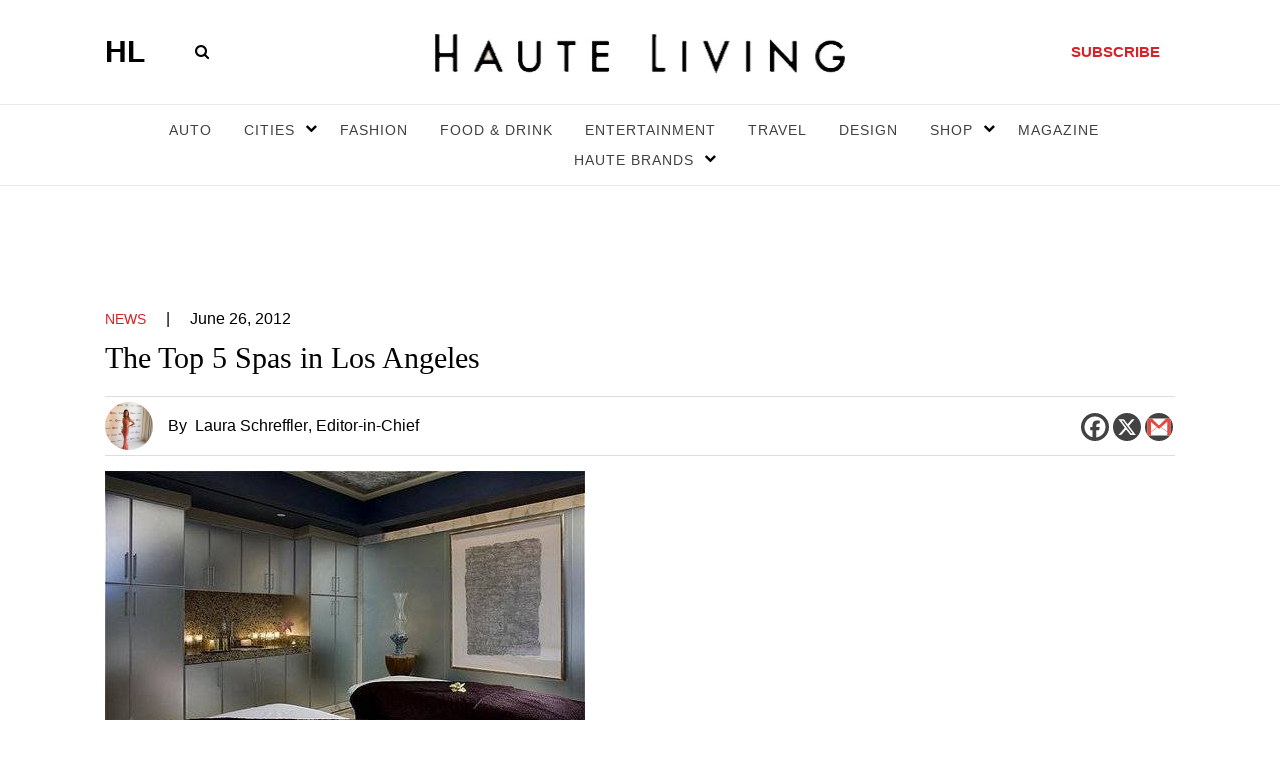

--- FILE ---
content_type: text/html; charset=UTF-8
request_url: https://hauteliving.com/2012/06/the-top-5-spas-in-los-angeles/295499/
body_size: 133856
content:
    <!DOCTYPE html>
    <html xmlns="http://www.w3.org/1999/xhtml" lang="en-US">
        <head><script>if(navigator.userAgent.match(/MSIE|Internet Explorer/i)||navigator.userAgent.match(/Trident\/7\..*?rv:11/i)){var href=document.location.href;if(!href.match(/[?&]nowprocket/)){if(href.indexOf("?")==-1){if(href.indexOf("#")==-1){document.location.href=href+"?nowprocket=1"}else{document.location.href=href.replace("#","?nowprocket=1#")}}else{if(href.indexOf("#")==-1){document.location.href=href+"&nowprocket=1"}else{document.location.href=href.replace("#","&nowprocket=1#")}}}}</script><script>(()=>{class RocketLazyLoadScripts{constructor(){this.v="2.0.3",this.userEvents=["keydown","keyup","mousedown","mouseup","mousemove","mouseover","mouseenter","mouseout","mouseleave","touchmove","touchstart","touchend","touchcancel","wheel","click","dblclick","input","visibilitychange"],this.attributeEvents=["onblur","onclick","oncontextmenu","ondblclick","onfocus","onmousedown","onmouseenter","onmouseleave","onmousemove","onmouseout","onmouseover","onmouseup","onmousewheel","onscroll","onsubmit"]}async t(){this.i(),this.o(),/iP(ad|hone)/.test(navigator.userAgent)&&this.h(),this.u(),this.l(this),this.m(),this.k(this),this.p(this),this._(),await Promise.all([this.R(),this.L()]),this.lastBreath=Date.now(),this.S(this),this.P(),this.D(),this.O(),this.M(),await this.C(this.delayedScripts.normal),await this.C(this.delayedScripts.defer),await this.C(this.delayedScripts.async),this.F("domReady"),await this.T(),await this.j(),await this.I(),this.F("windowLoad"),await this.A(),window.dispatchEvent(new Event("rocket-allScriptsLoaded")),this.everythingLoaded=!0,this.lastTouchEnd&&await new Promise((t=>setTimeout(t,500-Date.now()+this.lastTouchEnd))),this.H(),this.F("all"),this.U(),this.W()}i(){this.CSPIssue=sessionStorage.getItem("rocketCSPIssue"),document.addEventListener("securitypolicyviolation",(t=>{this.CSPIssue||"script-src-elem"!==t.violatedDirective||"data"!==t.blockedURI||(this.CSPIssue=!0,sessionStorage.setItem("rocketCSPIssue",!0))}),{isRocket:!0})}o(){window.addEventListener("pageshow",(t=>{this.persisted=t.persisted,this.realWindowLoadedFired=!0}),{isRocket:!0}),window.addEventListener("pagehide",(()=>{this.onFirstUserAction=null}),{isRocket:!0})}h(){let t;function e(e){t=e}window.addEventListener("touchstart",e,{isRocket:!0}),window.addEventListener("touchend",(function i(o){Math.abs(o.changedTouches[0].pageX-t.changedTouches[0].pageX)<10&&Math.abs(o.changedTouches[0].pageY-t.changedTouches[0].pageY)<10&&o.timeStamp-t.timeStamp<200&&(o.target.dispatchEvent(new PointerEvent("click",{target:o.target,bubbles:!0,cancelable:!0,detail:1})),event.preventDefault(),window.removeEventListener("touchstart",e,{isRocket:!0}),window.removeEventListener("touchend",i,{isRocket:!0}))}),{isRocket:!0})}q(t){this.userActionTriggered||("mousemove"!==t.type||this.firstMousemoveIgnored?"keyup"===t.type||"mouseover"===t.type||"mouseout"===t.type||(this.userActionTriggered=!0,this.onFirstUserAction&&this.onFirstUserAction()):this.firstMousemoveIgnored=!0),"click"===t.type&&t.preventDefault(),this.savedUserEvents.length>0&&(t.stopPropagation(),t.stopImmediatePropagation()),"touchstart"===this.lastEvent&&"touchend"===t.type&&(this.lastTouchEnd=Date.now()),"click"===t.type&&(this.lastTouchEnd=0),this.lastEvent=t.type,this.savedUserEvents.push(t)}u(){this.savedUserEvents=[],this.userEventHandler=this.q.bind(this),this.userEvents.forEach((t=>window.addEventListener(t,this.userEventHandler,{passive:!1,isRocket:!0})))}U(){this.userEvents.forEach((t=>window.removeEventListener(t,this.userEventHandler,{passive:!1,isRocket:!0}))),this.savedUserEvents.forEach((t=>{t.target.dispatchEvent(new window[t.constructor.name](t.type,t))}))}m(){this.eventsMutationObserver=new MutationObserver((t=>{const e="return false";for(const i of t){if("attributes"===i.type){const t=i.target.getAttribute(i.attributeName);t&&t!==e&&(i.target.setAttribute("data-rocket-"+i.attributeName,t),i.target["rocket"+i.attributeName]=new Function("event",t),i.target.setAttribute(i.attributeName,e))}"childList"===i.type&&i.addedNodes.forEach((t=>{if(t.nodeType===Node.ELEMENT_NODE)for(const i of t.attributes)this.attributeEvents.includes(i.name)&&i.value&&""!==i.value&&(t.setAttribute("data-rocket-"+i.name,i.value),t["rocket"+i.name]=new Function("event",i.value),t.setAttribute(i.name,e))}))}})),this.eventsMutationObserver.observe(document,{subtree:!0,childList:!0,attributeFilter:this.attributeEvents})}H(){this.eventsMutationObserver.disconnect(),this.attributeEvents.forEach((t=>{document.querySelectorAll("[data-rocket-"+t+"]").forEach((e=>{e.setAttribute(t,e.getAttribute("data-rocket-"+t)),e.removeAttribute("data-rocket-"+t)}))}))}k(t){Object.defineProperty(HTMLElement.prototype,"onclick",{get(){return this.rocketonclick||null},set(e){this.rocketonclick=e,this.setAttribute(t.everythingLoaded?"onclick":"data-rocket-onclick","this.rocketonclick(event)")}})}S(t){function e(e,i){let o=e[i];e[i]=null,Object.defineProperty(e,i,{get:()=>o,set(s){t.everythingLoaded?o=s:e["rocket"+i]=o=s}})}e(document,"onreadystatechange"),e(window,"onload"),e(window,"onpageshow");try{Object.defineProperty(document,"readyState",{get:()=>t.rocketReadyState,set(e){t.rocketReadyState=e},configurable:!0}),document.readyState="loading"}catch(t){console.log("WPRocket DJE readyState conflict, bypassing")}}l(t){this.originalAddEventListener=EventTarget.prototype.addEventListener,this.originalRemoveEventListener=EventTarget.prototype.removeEventListener,this.savedEventListeners=[],EventTarget.prototype.addEventListener=function(e,i,o){o&&o.isRocket||!t.B(e,this)&&!t.userEvents.includes(e)||t.B(e,this)&&!t.userActionTriggered||e.startsWith("rocket-")||t.everythingLoaded?t.originalAddEventListener.call(this,e,i,o):t.savedEventListeners.push({target:this,remove:!1,type:e,func:i,options:o})},EventTarget.prototype.removeEventListener=function(e,i,o){o&&o.isRocket||!t.B(e,this)&&!t.userEvents.includes(e)||t.B(e,this)&&!t.userActionTriggered||e.startsWith("rocket-")||t.everythingLoaded?t.originalRemoveEventListener.call(this,e,i,o):t.savedEventListeners.push({target:this,remove:!0,type:e,func:i,options:o})}}F(t){"all"===t&&(EventTarget.prototype.addEventListener=this.originalAddEventListener,EventTarget.prototype.removeEventListener=this.originalRemoveEventListener),this.savedEventListeners=this.savedEventListeners.filter((e=>{let i=e.type,o=e.target||window;return"domReady"===t&&"DOMContentLoaded"!==i&&"readystatechange"!==i||("windowLoad"===t&&"load"!==i&&"readystatechange"!==i&&"pageshow"!==i||(this.B(i,o)&&(i="rocket-"+i),e.remove?o.removeEventListener(i,e.func,e.options):o.addEventListener(i,e.func,e.options),!1))}))}p(t){let e;function i(e){return t.everythingLoaded?e:e.split(" ").map((t=>"load"===t||t.startsWith("load.")?"rocket-jquery-load":t)).join(" ")}function o(o){function s(e){const s=o.fn[e];o.fn[e]=o.fn.init.prototype[e]=function(){return this[0]===window&&t.userActionTriggered&&("string"==typeof arguments[0]||arguments[0]instanceof String?arguments[0]=i(arguments[0]):"object"==typeof arguments[0]&&Object.keys(arguments[0]).forEach((t=>{const e=arguments[0][t];delete arguments[0][t],arguments[0][i(t)]=e}))),s.apply(this,arguments),this}}if(o&&o.fn&&!t.allJQueries.includes(o)){const e={DOMContentLoaded:[],"rocket-DOMContentLoaded":[]};for(const t in e)document.addEventListener(t,(()=>{e[t].forEach((t=>t()))}),{isRocket:!0});o.fn.ready=o.fn.init.prototype.ready=function(i){function s(){parseInt(o.fn.jquery)>2?setTimeout((()=>i.bind(document)(o))):i.bind(document)(o)}return t.realDomReadyFired?!t.userActionTriggered||t.fauxDomReadyFired?s():e["rocket-DOMContentLoaded"].push(s):e.DOMContentLoaded.push(s),o([])},s("on"),s("one"),s("off"),t.allJQueries.push(o)}e=o}t.allJQueries=[],o(window.jQuery),Object.defineProperty(window,"jQuery",{get:()=>e,set(t){o(t)}})}P(){const t=new Map;document.write=document.writeln=function(e){const i=document.currentScript,o=document.createRange(),s=i.parentElement;let n=t.get(i);void 0===n&&(n=i.nextSibling,t.set(i,n));const c=document.createDocumentFragment();o.setStart(c,0),c.appendChild(o.createContextualFragment(e)),s.insertBefore(c,n)}}async R(){return new Promise((t=>{this.userActionTriggered?t():this.onFirstUserAction=t}))}async L(){return new Promise((t=>{document.addEventListener("DOMContentLoaded",(()=>{this.realDomReadyFired=!0,t()}),{isRocket:!0})}))}async I(){return this.realWindowLoadedFired?Promise.resolve():new Promise((t=>{window.addEventListener("load",t,{isRocket:!0})}))}M(){this.pendingScripts=[];this.scriptsMutationObserver=new MutationObserver((t=>{for(const e of t)e.addedNodes.forEach((t=>{"SCRIPT"!==t.tagName||t.noModule||t.isWPRocket||this.pendingScripts.push({script:t,promise:new Promise((e=>{const i=()=>{const i=this.pendingScripts.findIndex((e=>e.script===t));i>=0&&this.pendingScripts.splice(i,1),e()};t.addEventListener("load",i,{isRocket:!0}),t.addEventListener("error",i,{isRocket:!0}),setTimeout(i,1e3)}))})}))})),this.scriptsMutationObserver.observe(document,{childList:!0,subtree:!0})}async j(){await this.J(),this.pendingScripts.length?(await this.pendingScripts[0].promise,await this.j()):this.scriptsMutationObserver.disconnect()}D(){this.delayedScripts={normal:[],async:[],defer:[]},document.querySelectorAll("script[type$=rocketlazyloadscript]").forEach((t=>{t.hasAttribute("data-rocket-src")?t.hasAttribute("async")&&!1!==t.async?this.delayedScripts.async.push(t):t.hasAttribute("defer")&&!1!==t.defer||"module"===t.getAttribute("data-rocket-type")?this.delayedScripts.defer.push(t):this.delayedScripts.normal.push(t):this.delayedScripts.normal.push(t)}))}async _(){await this.L();let t=[];document.querySelectorAll("script[type$=rocketlazyloadscript][data-rocket-src]").forEach((e=>{let i=e.getAttribute("data-rocket-src");if(i&&!i.startsWith("data:")){i.startsWith("//")&&(i=location.protocol+i);try{const o=new URL(i).origin;o!==location.origin&&t.push({src:o,crossOrigin:e.crossOrigin||"module"===e.getAttribute("data-rocket-type")})}catch(t){}}})),t=[...new Map(t.map((t=>[JSON.stringify(t),t]))).values()],this.N(t,"preconnect")}async $(t){if(await this.G(),!0!==t.noModule||!("noModule"in HTMLScriptElement.prototype))return new Promise((e=>{let i;function o(){(i||t).setAttribute("data-rocket-status","executed"),e()}try{if(navigator.userAgent.includes("Firefox/")||""===navigator.vendor||this.CSPIssue)i=document.createElement("script"),[...t.attributes].forEach((t=>{let e=t.nodeName;"type"!==e&&("data-rocket-type"===e&&(e="type"),"data-rocket-src"===e&&(e="src"),i.setAttribute(e,t.nodeValue))})),t.text&&(i.text=t.text),t.nonce&&(i.nonce=t.nonce),i.hasAttribute("src")?(i.addEventListener("load",o,{isRocket:!0}),i.addEventListener("error",(()=>{i.setAttribute("data-rocket-status","failed-network"),e()}),{isRocket:!0}),setTimeout((()=>{i.isConnected||e()}),1)):(i.text=t.text,o()),i.isWPRocket=!0,t.parentNode.replaceChild(i,t);else{const i=t.getAttribute("data-rocket-type"),s=t.getAttribute("data-rocket-src");i?(t.type=i,t.removeAttribute("data-rocket-type")):t.removeAttribute("type"),t.addEventListener("load",o,{isRocket:!0}),t.addEventListener("error",(i=>{this.CSPIssue&&i.target.src.startsWith("data:")?(console.log("WPRocket: CSP fallback activated"),t.removeAttribute("src"),this.$(t).then(e)):(t.setAttribute("data-rocket-status","failed-network"),e())}),{isRocket:!0}),s?(t.fetchPriority="high",t.removeAttribute("data-rocket-src"),t.src=s):t.src="data:text/javascript;base64,"+window.btoa(unescape(encodeURIComponent(t.text)))}}catch(i){t.setAttribute("data-rocket-status","failed-transform"),e()}}));t.setAttribute("data-rocket-status","skipped")}async C(t){const e=t.shift();return e?(e.isConnected&&await this.$(e),this.C(t)):Promise.resolve()}O(){this.N([...this.delayedScripts.normal,...this.delayedScripts.defer,...this.delayedScripts.async],"preload")}N(t,e){this.trash=this.trash||[];let i=!0;var o=document.createDocumentFragment();t.forEach((t=>{const s=t.getAttribute&&t.getAttribute("data-rocket-src")||t.src;if(s&&!s.startsWith("data:")){const n=document.createElement("link");n.href=s,n.rel=e,"preconnect"!==e&&(n.as="script",n.fetchPriority=i?"high":"low"),t.getAttribute&&"module"===t.getAttribute("data-rocket-type")&&(n.crossOrigin=!0),t.crossOrigin&&(n.crossOrigin=t.crossOrigin),t.integrity&&(n.integrity=t.integrity),t.nonce&&(n.nonce=t.nonce),o.appendChild(n),this.trash.push(n),i=!1}})),document.head.appendChild(o)}W(){this.trash.forEach((t=>t.remove()))}async T(){try{document.readyState="interactive"}catch(t){}this.fauxDomReadyFired=!0;try{await this.G(),document.dispatchEvent(new Event("rocket-readystatechange")),await this.G(),document.rocketonreadystatechange&&document.rocketonreadystatechange(),await this.G(),document.dispatchEvent(new Event("rocket-DOMContentLoaded")),await this.G(),window.dispatchEvent(new Event("rocket-DOMContentLoaded"))}catch(t){console.error(t)}}async A(){try{document.readyState="complete"}catch(t){}try{await this.G(),document.dispatchEvent(new Event("rocket-readystatechange")),await this.G(),document.rocketonreadystatechange&&document.rocketonreadystatechange(),await this.G(),window.dispatchEvent(new Event("rocket-load")),await this.G(),window.rocketonload&&window.rocketonload(),await this.G(),this.allJQueries.forEach((t=>t(window).trigger("rocket-jquery-load"))),await this.G();const t=new Event("rocket-pageshow");t.persisted=this.persisted,window.dispatchEvent(t),await this.G(),window.rocketonpageshow&&window.rocketonpageshow({persisted:this.persisted})}catch(t){console.error(t)}}async G(){Date.now()-this.lastBreath>45&&(await this.J(),this.lastBreath=Date.now())}async J(){return document.hidden?new Promise((t=>setTimeout(t))):new Promise((t=>requestAnimationFrame(t)))}B(t,e){return e===document&&"readystatechange"===t||(e===document&&"DOMContentLoaded"===t||(e===window&&"DOMContentLoaded"===t||(e===window&&"load"===t||e===window&&"pageshow"===t)))}static run(){(new RocketLazyLoadScripts).t()}}RocketLazyLoadScripts.run()})();</script>
            <meta name="viewport" content="width=device-width, initial-scale=1.0, maximum-scale=1.0">
            <!-- bit.ly meta tag -->
            <meta name="bitly-verification" content="3755604ec434"/>
            <link rel="profile" href="http://gmpg.org/xfn/11" />
          
            
            <meta name='robots' content='index, follow, max-image-preview:large, max-snippet:-1, max-video-preview:-1' />

	<!-- This site is optimized with the Yoast SEO plugin v26.5 - https://yoast.com/wordpress/plugins/seo/ -->
	<title>The Top 5 Spas in Los Angeles  - Haute Living</title>
	<meta name="description" content="It’s been a long, hard week. You’re simply exhausted from working/working out/raising funds for your top charity of choice. What you need – scratch that – what you deserve is to be pampered. That said, why shouldn’t you relax in style? Just a warning, your eyelids may get heavy before you even have an opportunity to mutter the word ‘bliss.’" />
	<link rel="canonical" href="https://hauteliving.com/2012/06/the-top-5-spas-in-los-angeles/295499/" />
	<meta property="og:locale" content="en_US" />
	<meta property="og:type" content="article" />
	<meta property="og:title" content="The Top 5 Spas in Los Angeles  - Haute Living" />
	<meta property="og:description" content="It’s been a long, hard week. You’re simply exhausted from working/working out/raising funds for your top charity of choice. What you need – scratch that – what you deserve is to be pampered. That said, why shouldn’t you relax in style? Just a warning, your eyelids may get heavy before you even have an opportunity to mutter the word ‘bliss.’" />
	<meta property="og:url" content="https://hauteliving.com/2012/06/the-top-5-spas-in-los-angeles/295499/" />
	<meta property="og:site_name" content="Haute Living" />
	<meta property="article:publisher" content="https://www.facebook.com/hauteliving/" />
	<meta property="article:published_time" content="2012-06-26T18:48:00+00:00" />
	<meta property="article:modified_time" content="2012-06-27T17:11:09+00:00" />
	<meta property="og:image" content="https://hauteliving.com/wp-content/uploads/2012/06/couples_spa_suite.jpg" />
	<meta property="og:image:width" content="480" />
	<meta property="og:image:height" content="320" />
	<meta property="og:image:type" content="image/jpeg" />
	<meta name="author" content="Laura Schreffler" />
	<meta name="twitter:card" content="summary_large_image" />
	<meta name="twitter:creator" content="@hautelivingmag" />
	<meta name="twitter:site" content="@hautelivingmag" />
	<meta name="twitter:label1" content="Written by" />
	<meta name="twitter:data1" content="Laura Schreffler" />
	<script type="application/ld+json" class="yoast-schema-graph">{"@context":"https://schema.org","@graph":[{"@type":"Article","@id":"https://hauteliving.com/2012/06/the-top-5-spas-in-los-angeles/295499/#article","isPartOf":{"@id":"https://hauteliving.com/2012/06/the-top-5-spas-in-los-angeles/295499/"},"author":{"name":"Laura Schreffler","@id":"https://hauteliving.com/#/schema/person/baf81d56c07aa5e9f79baa3aceae9639"},"headline":"The Top 5 Spas in Los Angeles","datePublished":"2012-06-26T18:48:00+00:00","dateModified":"2012-06-27T17:11:09+00:00","mainEntityOfPage":{"@id":"https://hauteliving.com/2012/06/the-top-5-spas-in-los-angeles/295499/"},"wordCount":101,"commentCount":0,"publisher":{"@id":"https://hauteliving.com/#organization"},"image":{"@id":"https://hauteliving.com/2012/06/the-top-5-spas-in-los-angeles/295499/#primaryimage"},"thumbnailUrl":"https://hauteliving.com/wp-content/uploads/2012/06/couples_spa_suite.jpg","keywords":["Four Seasons Beverly Hills","Haute 5","Kinara","La Prairie at Beverly Hills Hotel","Montage Beverly Hills","peninsula hotel","Top 5"],"articleSection":["News"],"inLanguage":"en-US","potentialAction":[{"@type":"CommentAction","name":"Comment","target":["https://hauteliving.com/2012/06/the-top-5-spas-in-los-angeles/295499/#respond"]}]},{"@type":"WebPage","@id":"https://hauteliving.com/2012/06/the-top-5-spas-in-los-angeles/295499/","url":"https://hauteliving.com/2012/06/the-top-5-spas-in-los-angeles/295499/","name":"The Top 5 Spas in Los Angeles - Haute Living","isPartOf":{"@id":"https://hauteliving.com/#website"},"primaryImageOfPage":{"@id":"https://hauteliving.com/2012/06/the-top-5-spas-in-los-angeles/295499/#primaryimage"},"image":{"@id":"https://hauteliving.com/2012/06/the-top-5-spas-in-los-angeles/295499/#primaryimage"},"thumbnailUrl":"https://hauteliving.com/wp-content/uploads/2012/06/couples_spa_suite.jpg","datePublished":"2012-06-26T18:48:00+00:00","dateModified":"2012-06-27T17:11:09+00:00","description":"It’s been a long, hard week. You’re simply exhausted from working/working out/raising funds for your top charity of choice. What you need – scratch that – what you deserve is to be pampered. That said, why shouldn’t you relax in style? Just a warning, your eyelids may get heavy before you even have an opportunity to mutter the word ‘bliss.’","breadcrumb":{"@id":"https://hauteliving.com/2012/06/the-top-5-spas-in-los-angeles/295499/#breadcrumb"},"inLanguage":"en-US","potentialAction":[{"@type":"ReadAction","target":["https://hauteliving.com/2012/06/the-top-5-spas-in-los-angeles/295499/"]}]},{"@type":"ImageObject","inLanguage":"en-US","@id":"https://hauteliving.com/2012/06/the-top-5-spas-in-los-angeles/295499/#primaryimage","url":"https://hauteliving.com/wp-content/uploads/2012/06/couples_spa_suite.jpg","contentUrl":"https://hauteliving.com/wp-content/uploads/2012/06/couples_spa_suite.jpg","width":480,"height":320},{"@type":"BreadcrumbList","@id":"https://hauteliving.com/2012/06/the-top-5-spas-in-los-angeles/295499/#breadcrumb","itemListElement":[{"@type":"ListItem","position":1,"name":"Home","item":"https://hauteliving.com/"},{"@type":"ListItem","position":2,"name":"The Top 5 Spas in Los Angeles"}]},{"@type":"WebSite","@id":"https://hauteliving.com/#website","url":"https://hauteliving.com/","name":"Haute Living","description":"","publisher":{"@id":"https://hauteliving.com/#organization"},"potentialAction":[{"@type":"SearchAction","target":{"@type":"EntryPoint","urlTemplate":"https://hauteliving.com/?s={search_term_string}"},"query-input":{"@type":"PropertyValueSpecification","valueRequired":true,"valueName":"search_term_string"}}],"inLanguage":"en-US"},{"@type":"Organization","@id":"https://hauteliving.com/#organization","name":"Haute Living","url":"https://hauteliving.com/","logo":{"@type":"ImageObject","inLanguage":"en-US","@id":"https://hauteliving.com/#/schema/logo/image/","url":"https://hauteliving.com/wp-content/uploads/2024/08/Untitled-design-2.png","contentUrl":"https://hauteliving.com/wp-content/uploads/2024/08/Untitled-design-2.png","width":1200,"height":1200,"caption":"Haute Living"},"image":{"@id":"https://hauteliving.com/#/schema/logo/image/"},"sameAs":["https://www.facebook.com/hauteliving/","https://x.com/hautelivingmag","https://www.instagram.com/hauteliving/"]},{"@type":"Person","@id":"https://hauteliving.com/#/schema/person/baf81d56c07aa5e9f79baa3aceae9639","name":"Laura Schreffler","description":"An explorer at heart (she's officially part of The Explorers Club, a prestigious society of scientists, travelers, adventurers, conservationists, and innovators) as well as proud member of Marquis Who’s Who 2025, Haute Living's Editor-in-Chief, Laura Schreffler, has covered travel, culture, and celebrity since 2003; she has officially been serving as Haute Media Group's talent booker since 2012. When she’s not hunting for the world’s best cocktail or jumping into the Antarctic Ocean, Laura is volunteering worldwide as an animal rescue advocate. Her motto: “Life is short – make it an adventure (but also, stay in a 5-star hotel).\" IG: @laurainwonderland__","sameAs":["https://www.instagram.com/laurainwonderland__/reels/?hl=en"],"url":"https://hauteliving.com/author/laura-schreffler/"}]}</script>
	<!-- / Yoast SEO plugin. -->


<link rel='dns-prefetch' href='//static.klaviyo.com' />
<link rel="alternate" type="application/rss+xml" title="Haute Living &raquo; Feed" href="https://hauteliving.com/feed/" />
<link rel="alternate" type="application/rss+xml" title="Haute Living &raquo; Comments Feed" href="https://hauteliving.com/comments/feed/" />
<link rel="alternate" type="application/rss+xml" title="Haute Living &raquo; The Top 5 Spas in Los Angeles Comments Feed" href="https://hauteliving.com/2012/06/the-top-5-spas-in-los-angeles/295499/feed/" />
<link rel="alternate" title="oEmbed (JSON)" type="application/json+oembed" href="https://hauteliving.com/wp-json/oembed/1.0/embed?url=https%3A%2F%2Fhauteliving.com%2F2012%2F06%2Fthe-top-5-spas-in-los-angeles%2F295499%2F" />
<link rel="alternate" title="oEmbed (XML)" type="text/xml+oembed" href="https://hauteliving.com/wp-json/oembed/1.0/embed?url=https%3A%2F%2Fhauteliving.com%2F2012%2F06%2Fthe-top-5-spas-in-los-angeles%2F295499%2F&#038;format=xml" />
<style id='wp-img-auto-sizes-contain-inline-css'>
img:is([sizes=auto i],[sizes^="auto," i]){contain-intrinsic-size:3000px 1500px}
/*# sourceURL=wp-img-auto-sizes-contain-inline-css */
</style>
<style id='wp-emoji-styles-inline-css'>

	img.wp-smiley, img.emoji {
		display: inline !important;
		border: none !important;
		box-shadow: none !important;
		height: 1em !important;
		width: 1em !important;
		margin: 0 0.07em !important;
		vertical-align: -0.1em !important;
		background: none !important;
		padding: 0 !important;
	}
/*# sourceURL=wp-emoji-styles-inline-css */
</style>
<style id='wp-block-library-inline-css'>
:root{--wp-block-synced-color:#7a00df;--wp-block-synced-color--rgb:122,0,223;--wp-bound-block-color:var(--wp-block-synced-color);--wp-editor-canvas-background:#ddd;--wp-admin-theme-color:#007cba;--wp-admin-theme-color--rgb:0,124,186;--wp-admin-theme-color-darker-10:#006ba1;--wp-admin-theme-color-darker-10--rgb:0,107,160.5;--wp-admin-theme-color-darker-20:#005a87;--wp-admin-theme-color-darker-20--rgb:0,90,135;--wp-admin-border-width-focus:2px}@media (min-resolution:192dpi){:root{--wp-admin-border-width-focus:1.5px}}.wp-element-button{cursor:pointer}:root .has-very-light-gray-background-color{background-color:#eee}:root .has-very-dark-gray-background-color{background-color:#313131}:root .has-very-light-gray-color{color:#eee}:root .has-very-dark-gray-color{color:#313131}:root .has-vivid-green-cyan-to-vivid-cyan-blue-gradient-background{background:linear-gradient(135deg,#00d084,#0693e3)}:root .has-purple-crush-gradient-background{background:linear-gradient(135deg,#34e2e4,#4721fb 50%,#ab1dfe)}:root .has-hazy-dawn-gradient-background{background:linear-gradient(135deg,#faaca8,#dad0ec)}:root .has-subdued-olive-gradient-background{background:linear-gradient(135deg,#fafae1,#67a671)}:root .has-atomic-cream-gradient-background{background:linear-gradient(135deg,#fdd79a,#004a59)}:root .has-nightshade-gradient-background{background:linear-gradient(135deg,#330968,#31cdcf)}:root .has-midnight-gradient-background{background:linear-gradient(135deg,#020381,#2874fc)}:root{--wp--preset--font-size--normal:16px;--wp--preset--font-size--huge:42px}.has-regular-font-size{font-size:1em}.has-larger-font-size{font-size:2.625em}.has-normal-font-size{font-size:var(--wp--preset--font-size--normal)}.has-huge-font-size{font-size:var(--wp--preset--font-size--huge)}.has-text-align-center{text-align:center}.has-text-align-left{text-align:left}.has-text-align-right{text-align:right}.has-fit-text{white-space:nowrap!important}#end-resizable-editor-section{display:none}.aligncenter{clear:both}.items-justified-left{justify-content:flex-start}.items-justified-center{justify-content:center}.items-justified-right{justify-content:flex-end}.items-justified-space-between{justify-content:space-between}.screen-reader-text{border:0;clip-path:inset(50%);height:1px;margin:-1px;overflow:hidden;padding:0;position:absolute;width:1px;word-wrap:normal!important}.screen-reader-text:focus{background-color:#ddd;clip-path:none;color:#444;display:block;font-size:1em;height:auto;left:5px;line-height:normal;padding:15px 23px 14px;text-decoration:none;top:5px;width:auto;z-index:100000}html :where(.has-border-color){border-style:solid}html :where([style*=border-top-color]){border-top-style:solid}html :where([style*=border-right-color]){border-right-style:solid}html :where([style*=border-bottom-color]){border-bottom-style:solid}html :where([style*=border-left-color]){border-left-style:solid}html :where([style*=border-width]){border-style:solid}html :where([style*=border-top-width]){border-top-style:solid}html :where([style*=border-right-width]){border-right-style:solid}html :where([style*=border-bottom-width]){border-bottom-style:solid}html :where([style*=border-left-width]){border-left-style:solid}html :where(img[class*=wp-image-]){height:auto;max-width:100%}:where(figure){margin:0 0 1em}html :where(.is-position-sticky){--wp-admin--admin-bar--position-offset:var(--wp-admin--admin-bar--height,0px)}@media screen and (max-width:600px){html :where(.is-position-sticky){--wp-admin--admin-bar--position-offset:0px}}

/*# sourceURL=wp-block-library-inline-css */
</style>
<style id='classic-theme-styles-inline-css'>
/*! This file is auto-generated */
.wp-block-button__link{color:#fff;background-color:#32373c;border-radius:9999px;box-shadow:none;text-decoration:none;padding:calc(.667em + 2px) calc(1.333em + 2px);font-size:1.125em}.wp-block-file__button{background:#32373c;color:#fff;text-decoration:none}
/*# sourceURL=/wp-includes/css/classic-themes.min.css */
</style>
<link rel='stylesheet' id='twentytwenty-style-css' href='https://hauteliving.com/wp-content/themes/haute-living/style.css?ver=2.5' media='all' />
<style id='twentytwenty-style-inline-css'>
.color-accent,.color-accent-hover:hover,.color-accent-hover:focus,:root .has-accent-color,.has-drop-cap:not(:focus):first-letter,.wp-block-button.is-style-outline,a { color: #000000; }blockquote,.border-color-accent,.border-color-accent-hover:hover,.border-color-accent-hover:focus { border-color: #000000; }button,.button,.faux-button,.wp-block-button__link,.wp-block-file .wp-block-file__button,input[type="button"],input[type="reset"],input[type="submit"],.bg-accent,.bg-accent-hover:hover,.bg-accent-hover:focus,:root .has-accent-background-color,.comment-reply-link { background-color: #000000; }.fill-children-accent,.fill-children-accent * { fill: #000000; }body,.entry-title a,:root .has-primary-color { color: #000000; }:root .has-primary-background-color { background-color: #000000; }cite,figcaption,.wp-caption-text,.post-meta,.entry-content .wp-block-archives li,.entry-content .wp-block-categories li,.entry-content .wp-block-latest-posts li,.wp-block-latest-comments__comment-date,.wp-block-latest-posts__post-date,.wp-block-embed figcaption,.wp-block-image figcaption,.wp-block-pullquote cite,.comment-metadata,.comment-respond .comment-notes,.comment-respond .logged-in-as,.pagination .dots,.entry-content hr:not(.has-background),hr.styled-separator,:root .has-secondary-color { color: #6d6d6d; }:root .has-secondary-background-color { background-color: #6d6d6d; }pre,fieldset,input,textarea,table,table *,hr { border-color: #dcd7ca; }caption,code,code,kbd,samp,.wp-block-table.is-style-stripes tbody tr:nth-child(odd),:root .has-subtle-background-background-color { background-color: #dcd7ca; }.wp-block-table.is-style-stripes { border-bottom-color: #dcd7ca; }.wp-block-latest-posts.is-grid li { border-top-color: #dcd7ca; }:root .has-subtle-background-color { color: #dcd7ca; }body:not(.overlay-header) .primary-menu > li > a,body:not(.overlay-header) .primary-menu > li > .icon,.modal-menu a,.footer-menu a, .footer-widgets a:where(:not(.wp-block-button__link)),#site-footer .wp-block-button.is-style-outline,.wp-block-pullquote:before,.singular:not(.overlay-header) .entry-header a,.archive-header a,.header-footer-group .color-accent,.header-footer-group .color-accent-hover:hover { color: #000000; }.social-icons a,#site-footer button:not(.toggle),#site-footer .button,#site-footer .faux-button,#site-footer .wp-block-button__link,#site-footer .wp-block-file__button,#site-footer input[type="button"],#site-footer input[type="reset"],#site-footer input[type="submit"] { background-color: #000000; }.header-footer-group,body:not(.overlay-header) #site-header .toggle,.menu-modal .toggle { color: #000000; }body:not(.overlay-header) .primary-menu ul { background-color: #000000; }body:not(.overlay-header) .primary-menu > li > ul:after { border-bottom-color: #000000; }body:not(.overlay-header) .primary-menu ul ul:after { border-left-color: #000000; }.site-description,body:not(.overlay-header) .toggle-inner .toggle-text,.widget .post-date,.widget .rss-date,.widget_archive li,.widget_categories li,.widget cite,.widget_pages li,.widget_meta li,.widget_nav_menu li,.powered-by-wordpress,.to-the-top,.singular .entry-header .post-meta,.singular:not(.overlay-header) .entry-header .post-meta a { color: #6d6d6d; }.header-footer-group pre,.header-footer-group fieldset,.header-footer-group input,.header-footer-group textarea,.header-footer-group table,.header-footer-group table *,.footer-nav-widgets-wrapper,#site-footer,.menu-modal nav *,.footer-widgets-outer-wrapper,.footer-top { border-color: #dcd7ca; }.header-footer-group table caption,body:not(.overlay-header) .header-inner .toggle-wrapper::before { background-color: #dcd7ca; }
/*# sourceURL=twentytwenty-style-inline-css */
</style>
<link data-minify="1" rel='stylesheet' id='plugin-style-css' href='https://hauteliving.com/wp-content/cache/min/1/wp-content/themes/haute-living/assets/css/plugins.css?ver=1767879308' media='all' />
<link data-minify="1" rel='stylesheet' id='custom-style-css' href='https://hauteliving.com/wp-content/cache/min/1/wp-content/themes/haute-living/assets/css/style.css?ver=1767879308' media='all' />
<link data-minify="1" rel='stylesheet' id='responsive-style-css' href='https://hauteliving.com/wp-content/cache/min/1/wp-content/themes/haute-living/assets/css/responsive.css?ver=1767879308' media='all' />
<link data-minify="1" rel='stylesheet' id='heateor_sss_frontend_css-css' href='https://hauteliving.com/wp-content/cache/min/1/wp-content/plugins/sassy-social-share/public/css/sassy-social-share-public.css?ver=1767879308' media='all' />
<style id='heateor_sss_frontend_css-inline-css'>
.heateor_sss_button_instagram span.heateor_sss_svg,a.heateor_sss_instagram span.heateor_sss_svg{background:radial-gradient(circle at 30% 107%,#fdf497 0,#fdf497 5%,#fd5949 45%,#d6249f 60%,#285aeb 90%)}div.heateor_sss_horizontal_sharing a.heateor_sss_button_instagram span{background:#424242!important;}div.heateor_sss_standard_follow_icons_container a.heateor_sss_button_instagram span{background:#424242}div.heateor_sss_horizontal_sharing a.heateor_sss_button_instagram span:hover{background:#000!important;}div.heateor_sss_standard_follow_icons_container a.heateor_sss_button_instagram span:hover{background:#000}.heateor_sss_horizontal_sharing .heateor_sss_svg,.heateor_sss_standard_follow_icons_container .heateor_sss_svg{background-color:#424242!important;background:#424242!important;color:#fff;border-width:0px;border-style:solid;border-color:transparent}div.heateor_sss_horizontal_sharing span.heateor_sss_svg svg:hover path:not(.heateor_sss_no_fill),div.heateor_sss_horizontal_sharing span.heateor_sss_svg svg:hover ellipse, div.heateor_sss_horizontal_sharing span.heateor_sss_svg svg:hover circle, div.heateor_sss_horizontal_sharing span.heateor_sss_svg svg:hover polygon, div.heateor_sss_horizontal_sharing span.heateor_sss_svg svg:hover rect:not(.heateor_sss_no_fill){fill:#fff}div.heateor_sss_horizontal_sharing span.heateor_sss_svg svg:hover path.heateor_sss_svg_stroke, div.heateor_sss_horizontal_sharing span.heateor_sss_svg svg:hover rect.heateor_sss_svg_stroke{stroke:#fff}.heateor_sss_horizontal_sharing span.heateor_sss_svg:hover,.heateor_sss_standard_follow_icons_container span.heateor_sss_svg:hover{background-color:#000!important;background:#000!importantcolor:#fff;border-color:transparent;}.heateor_sss_vertical_sharing span.heateor_sss_svg,.heateor_sss_floating_follow_icons_container span.heateor_sss_svg{color:#fff;border-width:0px;border-style:solid;border-color:transparent;}.heateor_sss_vertical_sharing span.heateor_sss_svg:hover,.heateor_sss_floating_follow_icons_container span.heateor_sss_svg:hover{border-color:transparent;}@media screen and (max-width:783px) {.heateor_sss_vertical_sharing{display:none!important}}
/*# sourceURL=heateor_sss_frontend_css-inline-css */
</style>
<script type="rocketlazyloadscript" data-minify="1" data-rocket-src="https://hauteliving.com/wp-content/cache/min/1/wp-content/themes/haute-living/assets/js/plugins.js?ver=1767879309" id="custom-script-js" data-rocket-defer defer></script>
<script type="rocketlazyloadscript" data-minify="1" data-rocket-src="https://hauteliving.com/wp-content/cache/min/1/wp-content/themes/haute-living/assets/js/custom.js?ver=1767879309" id="custom-additional-script-js" data-rocket-defer defer></script>
<script type="rocketlazyloadscript" data-rocket-src="https://hauteliving.com/wp-includes/js/jquery/jquery.min.js?ver=3.7.1" id="jquery-core-js" data-rocket-defer defer></script>
<script type="rocketlazyloadscript" data-rocket-src="https://hauteliving.com/wp-includes/js/jquery/jquery-migrate.min.js?ver=3.4.1" id="jquery-migrate-js" data-rocket-defer defer></script>
<link rel="https://api.w.org/" href="https://hauteliving.com/wp-json/" /><link rel="alternate" title="JSON" type="application/json" href="https://hauteliving.com/wp-json/wp/v2/posts/295499" /><link rel="EditURI" type="application/rsd+xml" title="RSD" href="https://hauteliving.com/xmlrpc.php?rsd" />
<link rel='shortlink' href='https://hauteliving.com/?p=295499' />
	<script>document.documentElement.className = document.documentElement.className.replace( 'no-js', 'js' );</script>
	      <meta name="onesignal" content="wordpress-plugin"/>
            <script type="rocketlazyloadscript">

      window.OneSignalDeferred = window.OneSignalDeferred || [];

      OneSignalDeferred.push(function(OneSignal) {
        var oneSignal_options = {};
        window._oneSignalInitOptions = oneSignal_options;

        oneSignal_options['serviceWorkerParam'] = { scope: '/wp-content/plugins/onesignal-free-web-push-notifications/sdk_files/push/onesignal/' };
oneSignal_options['serviceWorkerPath'] = 'OneSignalSDKWorker.js';

        OneSignal.Notifications.setDefaultUrl("https://hauteliving.com");

        oneSignal_options['wordpress'] = true;
oneSignal_options['appId'] = 'cc28274c-7813-4c63-a6f6-2f4a28e2cdea';
oneSignal_options['allowLocalhostAsSecureOrigin'] = true;
oneSignal_options['welcomeNotification'] = { };
oneSignal_options['welcomeNotification']['title'] = "";
oneSignal_options['welcomeNotification']['message'] = "";
oneSignal_options['path'] = "https://hauteliving.com/wp-content/plugins/onesignal-free-web-push-notifications/sdk_files/";
oneSignal_options['safari_web_id'] = "web.onesignal.auto.2b3f64b2-7083-4ec5-9c09-3f8119751fed";
oneSignal_options['promptOptions'] = { };
oneSignal_options['notifyButton'] = { };
oneSignal_options['notifyButton']['enable'] = true;
oneSignal_options['notifyButton']['position'] = 'bottom-right';
oneSignal_options['notifyButton']['theme'] = 'default';
oneSignal_options['notifyButton']['size'] = 'medium';
oneSignal_options['notifyButton']['showCredit'] = true;
oneSignal_options['notifyButton']['text'] = {};
              OneSignal.init(window._oneSignalInitOptions);
              OneSignal.Slidedown.promptPush()      });

      function documentInitOneSignal() {
        var oneSignal_elements = document.getElementsByClassName("OneSignal-prompt");

        var oneSignalLinkClickHandler = function(event) { OneSignal.Notifications.requestPermission(); event.preventDefault(); };        for(var i = 0; i < oneSignal_elements.length; i++)
          oneSignal_elements[i].addEventListener('click', oneSignalLinkClickHandler, false);
      }

      if (document.readyState === 'complete') {
           documentInitOneSignal();
      }
      else {
           window.addEventListener("load", function(event){
               documentInitOneSignal();
          });
      }
    </script>
<style id="custom-background-css">
body.custom-background { background-color: #000000; }
</style>
	<link rel="icon" href="https://hauteliving.com/wp-content/uploads/2024/05/cropped-HL-32x32.png" sizes="32x32" />
<link rel="icon" href="https://hauteliving.com/wp-content/uploads/2024/05/cropped-HL-192x192.png" sizes="192x192" />
<link rel="apple-touch-icon" href="https://hauteliving.com/wp-content/uploads/2024/05/cropped-HL-180x180.png" />
<meta name="msapplication-TileImage" content="https://hauteliving.com/wp-content/uploads/2024/05/cropped-HL-270x270.png" />
		<style id="wp-custom-css">
			.gift-group {
	display: flex;
  flex-wrap: wrap;
  justify-content: space-between;
}

.gift-item{
	width: 45%;
	display: flex;
    flex-direction: column;
    flex-wrap: wrap;
	  row-gap: 25px;
	align-items:center;
}

.gift-item .wp-caption-text {
	border-bottom:none !important;
}

.gift-item img{
	width:200px;
}

.post_para p:has(img){
	text-align:center;
}

@media screen and (max-width: 445px) {
	.gift-item{
		width: 100%;
		align-items:center;
	}
	
	
	
	
.author-img {
	flex-basis: 80px;
}

.author-name-by {
	font-size: 12px;
  line-height: 18px;
}

.designat {
	font-size: 12px;
  line-height: 18px;
}

.auth {
	font-size: 12px;
  line-height: 18px;
}

}

.ad-2{
	margin-left: auto !important;
}

.ad-10{
	margin-right: auto !important;
}

.hook-cover-story>.container{
	margin-left: 25px !important;
	margin-right: 25px !important;
}
		</style>
		            <script type='text/javascript'>
(function() {
var useSSL = 'https:' == document.location.protocol;
var src = (useSSL ? 'https:' : 'http:') + '//www.googletagservices.com/tag/js/gpt.js';
document.write('<scr' + 'ipt src="' + src + '"></scr' + 'ipt>');
})();
</script>
<script type="rocketlazyloadscript" data-rocket-type='text/javascript'>
/*
googletag.cmd.push(function() {
var mapping = googletag.sizeMapping().
addSize([320, 400], [[320 , 50],[300, 250]]).
addSize([320, 500], [[320 , 50],[300, 250]]).
addSize([750, 200], [[728, 90],[970, 250]]).
addSize([1050, 200], [[728, 90], [970, 250]]).build();

googletag.defineSlot('/267197756/Hauteliving.com-Header',  [[320 , 50], [300, 250], [728 , 90], [970, 250]] , 'div-gpt-ad-Hauteliving.com-Header').defineSizeMapping(mapping).addService(googletag.pubads());
googletag.defineSlot('/267197756/Hauteliving.com-Middl',  [[320 , 50], [300, 250], [728 , 90], [970, 250]] , 'div-gpt-ad-Hauteliving.com-Middl').defineSizeMapping(mapping).addService(googletag.pubads());
googletag.defineSlot('/267197756/Hauteliving.com-Footer',  [[320 , 50], [300, 250], [728 , 90], [970, 250]] , 'div-gpt-ad-Hauteliving.com-Footer').defineSizeMapping(mapping).addService(googletag.pubads());
googletag.defineSlot('/267197756/HauteLiving.Com-1090x90', [[320 , 50], [300, 250], [728 , 90], [970, 250]], 'div-gpt-ad-HauteLiving.Com-1090x90').defineSizeMapping(mapping).addService(googletag.pubads());

var mapping2 = googletag.sizeMapping().
addSize([320, 400], [300, 250]).
addSize([320, 500], [300, 250]).
addSize([770, 200], [300, 250]).
addSize([1050, 200], [[300, 250], [300, 600]]).build();

googletag.defineSlot('/267197756/Hauteliving.com-SideHeader', [300, 250], 'div-gpt-ad-Hauteliving.com-SideHeader').defineSizeMapping(mapping2).addService(googletag.pubads());
googletag.defineSlot('/267197756/Hauteliving.com-Side-Middle', [300, 250], 'div-gpt-ad-Hauteliving.com-Side-Middle').defineSizeMapping(mapping2).addService(googletag.pubads());
googletag.defineSlot('/267197756/Hauteliving.com-Side-Footer', [300, 250], 'div-gpt-ad-Hauteliving.com-Side-Footer').defineSizeMapping(mapping2).addService(googletag.pubads());

googletag.defineSlot('/267197756/Hauteliving.com-Full-Skin', [1, 1], 'div-gpt-ad-Hauteliving.com-Full-Skin').addService(googletag.pubads());
    googletag.pubads().enableSingleRequest();
    googletag.pubads().setTargeting('Market', '[%%rt_market%%]');
    googletag.pubads().collapseEmptyDivs();
    googletag.enableServices();
    
});
*/
</script>

<!-- Google Tag Manager -->
<script type="rocketlazyloadscript">(function(w,d,s,l,i){w[l]=w[l]||[];w[l].push({'gtm.start':
new Date().getTime(),event:'gtm.js'});var f=d.getElementsByTagName(s)[0],
j=d.createElement(s),dl=l!='dataLayer'?'&l='+l:'';j.async=true;j.src=
'https://www.googletagmanager.com/gtm.js?id='+i+dl;f.parentNode.insertBefore(j,f);
})(window,document,'script','dataLayer','GTM-PR7XWSNF');</script>
<!-- End Google Tag Manager -->


<!--Confirmation Code: GHNNHNBH74334304-->

<!-- Facebook Pixel Code -->
<script type="rocketlazyloadscript">
!function(f,b,e,v,n,t,s)
{if(f.fbq)return;n=f.fbq=function(){n.callMethod?
n.callMethod.apply(n,arguments):n.queue.push(arguments)};
if(!f._fbq)f._fbq=n;n.push=n;n.loaded=!0;n.version='2.0';
n.queue=[];t=b.createElement(e);t.async=!0;
t.src=v;s=b.getElementsByTagName(e)[0];
s.parentNode.insertBefore(t,s)}(window,document,'script',
'https://connect.facebook.net/en_US/fbevents.js');
 fbq('init', '573771463351996'); 
fbq('track', 'PageView');
</script>
<noscript>
 <img height="1" width="1" 
src="https://www.facebook.com/tr?id=573771463351996&ev=PageView
&noscript=1"/>
</noscript>
<!-- End Facebook Pixel Code -->

        <script type="rocketlazyloadscript">
            (function(i,s,o,g,r,a,m){i['GoogleAnalyticsObject']=r;i[r]=i[r]||function(){
            (i[r].q=i[r].q||[]).push(arguments)},i[r].l=1*new Date();a=s.createElement(o),
             m=s.getElementsByTagName(o)[0];a.async=1;a.src=g;m.parentNode.insertBefore(a,m)
            })(window,document,'script','https://www.google-analytics.com/analytics.js','ga');
        
            var dimensionValue = '';
            ga('create', 'UA-63407905-1', 'auto');
            ga('set', 'dimension1', '');
            ga('send', 'pageview');
        </script>
        
        <!-- Google tag (gtag.js) -->
        <script type="rocketlazyloadscript" async data-rocket-src=" https://www.googletagmanager.com/gtag/js?id=G-LHYEDQ3RH0"></script>
        <script type="rocketlazyloadscript">
            window.dataLayer = window.dataLayer || [];
            window.dataLayer.push({ 'author' : '' });
            function gtag(){dataLayer.push(arguments);}
            gtag('js', new Date());
            gtag('config', 'G-LHYEDQ3RH0');
        </script>
	<!-- Google Tag Manager -->
	<script type="rocketlazyloadscript">(function(w,d,s,l,i){w[l]=w[l]||[];w[l].push({'gtm.start':
	new Date().getTime(),event:'gtm.js'});var f=d.getElementsByTagName(s)[0],
	j=d.createElement(s),dl=l!='dataLayer'?'&l='+l:'';j.async=true;j.src=
	'https://www.googletagmanager.com/gtm.js?id='+i+dl;f.parentNode.insertBefore(j,f);
	})(window,document,'script','dataLayer','GTM-55QSNV8V');</script>
	<!-- End Google Tag Manager -->
	
	<script type="rocketlazyloadscript" async data-rocket-src="//static.klaviyo.com/onsite/js/klaviyo.js?company_id=U6dCxi&ver=3.3.4"></script>
	
	<meta name="google-adsense-account" content="ca-pub-5582566471785982">
	
	<script type="rocketlazyloadscript" data-minify="1" data-rocket-src="https://hauteliving.com/wp-content/cache/min/1/sdks/web/v16/OneSignalSDK.page.js?ver=1767879309" defer></script>
<script type="rocketlazyloadscript">
  window.OneSignalDeferred = window.OneSignalDeferred || [];
  OneSignalDeferred.push(async function(OneSignal) {
    await OneSignal.init({
      appId: "cc28274c-7813-4c63-a6f6-2f4a28e2cdea",
    });
  });
</script>

<!--<script async src="https://pagead2.googlesyndication.com/pagead/js/adsbygoogle.js?client=ca-pub-5582566471785982"-->
<!--     crossorigin="anonymous"></script>-->
     
    <meta name="generator" content="WP Rocket 3.19.0.1" data-wpr-features="wpr_delay_js wpr_defer_js wpr_minify_js wpr_minify_css wpr_preload_links wpr_desktop" /></head>
    <body class="wp-singular post-template-default single single-post postid-295499 single-format-standard custom-background wp-embed-responsive wp-theme-haute-living singular enable-search-modal has-post-thumbnail has-single-pagination showing-comments hide-avatars footer-top-visible template-inner-page-location">
        
        <!-- Google Tag Manager (noscript) -->
<noscript><iframe src="https://www.googletagmanager.com/ns.html?id=GTM-PR7XWSNF"
height="0" width="0" style="display:none;visibility:hidden"></iframe></noscript>
<!-- End Google Tag Manager (noscript) -->


	<!-- Google Tag Manager (noscript) -->
	<noscript><iframe src="https://www.googletagmanager.com/ns.html?id=GTM-55QSNV8V"
	height="0" width="0" style="display:none;visibility:hidden"></iframe></noscript>
	<!-- End Google Tag Manager (noscript) -->    
        	 
        	<div data-rocket-location-hash="33099691b236232859de0f16ca6e3916" class="skin-wrapper">
        	<div data-rocket-location-hash="7adde31b8d1af07d5a48124c158b6391" class="bodyOverlay"></div>
            <div class="responsive_nav" >
                <nav class="responsive-nav-menu">
        			<ul>
                                	<li class="">
                                		<a href="https://hauteliving.com/categories/haute-auto/">AUTO</a>
                                	</li>
                                	<li class="menu-item-has-children"><span class="subarrow fa fa-chevron-down"></span>
                                		<a href="https://hauteliving.com/cityguide/haute-city-highlights/?city=national">CITIES</a>
                                		<ul class="sub-menu">
                                                                                            <li>
                                                        <a href="https://hauteliving.com/2025/06/luxury-hotels-atlanta-where-to-stay/772804/">atlanta</a>
                                                    </li>
                                                                                                        <li>
                                                        <a href="https://hauteliving.com/2025/12/top-new-years-eve-hotel-experiences-in-boston/782902/">boston</a>
                                                    </li>
                                                                                                        <li>
                                                        <a href="https://hauteliving.com/2025/11/michelin-guide-northeast-cities-2025/780634/">chicago</a>
                                                    </li>
                                                                                                        <li>
                                                        <a href="https://hauteliving.com/2026/01/ces-2026-72-hours-las-vegas/783223/">las-vegas</a>
                                                    </li>
                                                                                                        <li>
                                                        <a href="https://hauteliving.com/2026/01/jay-shetty-cover-story-mindfulness-silence/780406/">los-angeles</a>
                                                    </li>
                                                                                                        <li>
                                                        <a href="https://hauteliving.com/2026/01/lefferts-leads-north-beachs-quiet-renaissance/783324/">miami</a>
                                                    </li>
                                                                                                        <li>
                                                        <a href="https://hauteliving.com/2025/12/bciu-2025-gala-honorees-john-graham-ken-griffin-maria-corina-machado/781758/">new york</a>
                                                    </li>
                                                                                                        <li>
                                                        <a href="https://hauteliving.com/2025/01/ayesha-curry-made-a-dream-come-true-with-sweet-july-skin/762010/">san-francisco</a>
                                                    </li>
                                                                                                        <li>
                                                        <a href="https://hauteliving.com/2026/01/inside-the-merchant-room-at-naples-beach-club/782964/">naples</a>
                                                    </li>
                                                                                                        <li>
                                                        <a href="https://hauteliving.com/2025/11/michelin-guide-northeast-cities-2025/780634/">washington-dc</a>
                                                    </li>
                                                                                                        <li>
                                                        <a href="https://hauteliving.com/2025/10/michelin-guide-texas-2025-new-stars/779240/">dallas</a>
                                                    </li>
                                                                                                        <li>
                                                        <a href="https://hauteliving.com/2025/10/michelin-guide-texas-2025-new-stars/779240/">houston</a>
                                                    </li>
                                                                                                        <li>
                                                        <a href="https://hauteliving.com/2025/07/best-luxury-hotels-nashville/772870/">nashville</a>
                                                    </li>
                                                                                                        <li>
                                                        <a href="https://hauteliving.com/2025/12/the-middle-easts-most-expensive-penthouse-bugatti-residences-finalizes-historic-aed-550m-deal-in-dubai/782780/">UAE</a>
                                                    </li>
                                                                                            </ul>
                                	</li>
                                	<li class="">
                                		<a href="https://hauteliving.com/categories/fashion/">FASHION</a>
                                	</li>
                                	<li class="">
                                		<a href="https://hauteliving.com/categories/culinary/">FOOD & DRINK</a>
                                	</li>
                                	<li class="">
                                		<a href="https://hauteliving.com/categories/entertainment/">ENTERTAINMENT</a>
                                	</li>
                                	<li class="">
                                		<a href="https://hauteliving.com/categories/travel/">TRAVEL</a>
                                	</li>
                                	<li class="">
                                		<a href="https://hauteliving.com/categories/art/">DESIGN</a>
                                	</li>
                                	<li class="menu-item-has-children"><span class="subarrow fa fa-chevron-down"></span><a href="#">SHOP</a>
                                		<ul class="sub-menu">
                                			<li><a href="https://hauteliving.com/categories/fashion/">Fashion</a></li>
                                			<li><a href="https://hauteliving.com/categories/beauty/">Beauty</a></li>
                                			<li><a href="https://hauteliving.com/categories/tot-living/">Living</a></li>
                                		</ul>
                                	</li>
                                	<li class="">
                                		<a href="https://hauteliving.com/magazine/">MAGAZINE</a>
                                	</li>
                                	<li class="menu-item-has-children"><span class="subarrow fa fa-chevron-down"></span><a href="https://hauteliving.com/categories/haute-brands/">HAUTE BRANDS</a>
                                		<ul class="sub-menu">
                                			<li><a href="https://hauteliving.com/categories/haute-auto/">Haute Auto</a></li>
                                			<li><a href="https://hauteliving.com/hautebeauty/">Haute Beauty</a></li>
                                			<li><a href="https://hauteliving.com/categories/haute-wine-spirits/">Haute Wine &amp; Spirits</a></li>
                                			<li><a href="https://hautetime.com/">Haute Time</a></li>
                                			<li><a href="https://hautejets.com/">Haute Jets</a></li>
                                			<li><a href="https://hauteliving.com/lawyernetwork/" target="_blank">Haute Lawyer</a></li>
                                			<li><a href="https://www.hauteresidence.com/">Haute Residence</a></li>
                                			<!--<li><a href="https://hauteliving.com/tot-living/">Tot Living</a></li>-->
                                		</ul>
                                	</li>
                                </ul>		
        		</nav>
            </div>
        	
            	<header data-rocket-location-hash="134224689a3cdbd9bc235dc34bf41bfc" class="site-header">
            	    <div data-rocket-location-hash="fb5e13bf44285a5eabce149e3ae0c80b" class="mobile-header">
            	        <div class="container">
            	            
							<div class="mobile-header-bottom">
							    <a href="javascript:void(0);" class="search_text onClickSearch"><i class="fa fa-search"></i></a>
							    <div class="logo">
    								<a href="https://hauteliving.com/" title="Haute Living" class="custom-logo-link" rel="home" aria-current="page">
    									<img src="https://hauteliving.com/wp-content/themes/haute-living/assets/images/logo.png" >
    								</a>						
    							</div>
                                <span class="responsive_btn"><span></span></span>
							    
            	            </div>
            	        </div>
            	   </div>
					<div data-rocket-location-hash="9f235a8951625c173768ea6d328d9170" class="top-header">
						<div class="container">
							<div class="row justify-content-between align-items-center">
								<div class="col-sm-3">
									<div class="rtp-additional-links left-part-search-wrap">
									    <div class="hb-app">
									        <a href="https://hauteliving.com/" target="_blank">
									            HL
									        </a>
									    </div>
                                            
                                        	<div data-rocket-location-hash="22b7f7b8daaab956230127d2fdf59daa" class="search-wrap-toggle"> 
                                                <form role="search" method="get" class="search-form" action="https://hauteliving.com/">
                                                    <div class="search-form-wrapper">
                                                        <input type="search" required="required" placeholder="Search Here" value="" name="s" class="search-text-input">
                                                        <button type="submit" class="searchsubmitbutton" title="Search"><i class="fa fa-search"></i></button>
                                                    </div>
                                                </form>
                                            </div>
                                            <a href="javascript:void(0);" class="search_text onClickSearch"><i class="fa fa-search"></i></a>
                                     </div>
								</div>
								<div class="col-sm-6">
									<div class="logo">
										<a href="https://hauteliving.com/" title="Haute Living" class="custom-logo-link" rel="home" aria-current="page">
											<img src="https://hauteliving.com/wp-content/themes/haute-living/assets/images/logo.png" >
										</a>						
									</div>
								</div>
								<div class="col-sm-3">
									<ul class="top-link text-right">
									    <!------
										<li>
											<a href="#newsletterSection">Newsletter</a>
										</li>
										---->
										<li class="signup-link">
										    <a href="https://hauteliving.com/magazinesubscription/" target="_blank">Subscribe</a>
										</li>
									</ul>
								</div>
							</div>
						</div>
					</div>
					
					<div data-rocket-location-hash="24576e0fba882920ea58013aed6d9d14" class="bottom-header">
						<div class="container">
						    							<nav class="nav-menu text-center">
        						<ul>
                                	<li class="">
                                		<a href="https://hauteliving.com/categories/haute-auto/">AUTO</a>
                                	</li>
                                	<li class="menu-item-has-children"><span class="subarrow fa fa-chevron-down"></span><a href="https://hauteliving.com/cityguide/national/">CITIES</a>
                                		
                                		<ul class="sub-menu">
                                                                                            <li>
                                                        <a href="https://hauteliving.com/2025/06/luxury-hotels-atlanta-where-to-stay/772804/">atlanta</a>
                                                    </li>
                                                                                                        <li>
                                                        <a href="https://hauteliving.com/2025/12/top-new-years-eve-hotel-experiences-in-boston/782902/">boston</a>
                                                    </li>
                                                                                                        <li>
                                                        <a href="https://hauteliving.com/2025/11/michelin-guide-northeast-cities-2025/780634/">chicago</a>
                                                    </li>
                                                                                                        <li>
                                                        <a href="https://hauteliving.com/2026/01/ces-2026-72-hours-las-vegas/783223/">las-vegas</a>
                                                    </li>
                                                                                                        <li>
                                                        <a href="https://hauteliving.com/2026/01/jay-shetty-cover-story-mindfulness-silence/780406/">los-angeles</a>
                                                    </li>
                                                                                                        <li>
                                                        <a href="https://hauteliving.com/2026/01/lefferts-leads-north-beachs-quiet-renaissance/783324/">miami</a>
                                                    </li>
                                                                                                        <li>
                                                        <a href="https://hauteliving.com/2025/12/bciu-2025-gala-honorees-john-graham-ken-griffin-maria-corina-machado/781758/">new york</a>
                                                    </li>
                                                                                                        <li>
                                                        <a href="https://hauteliving.com/2025/01/ayesha-curry-made-a-dream-come-true-with-sweet-july-skin/762010/">san-francisco</a>
                                                    </li>
                                                                                                        <li>
                                                        <a href="https://hauteliving.com/2026/01/inside-the-merchant-room-at-naples-beach-club/782964/">naples</a>
                                                    </li>
                                                                                                        <li>
                                                        <a href="https://hauteliving.com/2025/11/michelin-guide-northeast-cities-2025/780634/">washington-dc</a>
                                                    </li>
                                                                                                        <li>
                                                        <a href="https://hauteliving.com/2025/10/michelin-guide-texas-2025-new-stars/779240/">dallas</a>
                                                    </li>
                                                                                                        <li>
                                                        <a href="https://hauteliving.com/2025/10/michelin-guide-texas-2025-new-stars/779240/">houston</a>
                                                    </li>
                                                                                                        <li>
                                                        <a href="https://hauteliving.com/2025/07/best-luxury-hotels-nashville/772870/">nashville</a>
                                                    </li>
                                                                                                        <li>
                                                        <a href="https://hauteliving.com/2025/12/the-middle-easts-most-expensive-penthouse-bugatti-residences-finalizes-historic-aed-550m-deal-in-dubai/782780/">UAE</a>
                                                    </li>
                                                                                        </ul>

                                                    
                                	</li>
                                	<li class="">
                                		<a href="https://hauteliving.com/categories/fashion/">FASHION</a>
                                	</li>
                                	<li class="">
                                		<a href="https://hauteliving.com/categories/culinary/">FOOD & DRINK</a>
                                	</li>
                                	<li class="">
                                		<a href="https://hauteliving.com/categories/entertainment/">ENTERTAINMENT</a>
                                	</li>
                                	<li class="">
                                		<a href="https://hauteliving.com/categories/travel/">TRAVEL</a>
                                	</li>
                                	<li class="">
                                		<a href="https://hauteliving.com/categories/art/">DESIGN</a>
                                	</li>
                                	<li class="menu-item-has-children"><span class="subarrow fa fa-chevron-down"></span><a href="#">SHOP</a>
                                		<ul class="sub-menu">
                                			<li><a href="https://hauteliving.com/categories/fashion/">Fashion</a></li>
                                			<li><a href="https://hauteliving.com/categories/beauty/">Beauty</a></li>
                                			<li><a href="https://hauteliving.com/categories/tot-living/">Living</a></li>
                                		</ul>
                                	</li>
                                	<li class="">
                                		<a href="https://hauteliving.com/magazine/">MAGAZINE</a>
                                	</li>
                                	<li class="menu-item-has-children"><span class="subarrow fa fa-chevron-down"></span><a href="https://hauteliving.com/categories/haute-brands/">HAUTE BRANDS</a>
                                		<ul class="sub-menu">
                                			<li><a href="https://hauteliving.com/categories/haute-auto/">Haute Auto</a></li>
                                			<li><a href="https://hauteliving.com/hautebeauty/">Haute Beauty</a></li>
                                			<li><a href="https://hauteliving.com/categories/haute-wine-spirits/">Haute Wine &amp; Spirits</a></li>
                                			<li><a href="https://hautetime.com/">Haute Time</a></li>
                                			<li><a href="https://hautejets.com/">Haute Jets</a></li>
                                			<li><a href="https://hauteliving.com/lawyernetwork/" target="_blank">Haute Lawyer</a></li>
                                			<li><a href="https://www.hauteresidence.com/">Haute Residence</a></li>
                                			<!--<li><a href="https://hauteliving.com/tot-living/">Tot Living</a></li>-->
                                		</ul>
                                	</li>
                                </ul>
        					</nav>
						</div>
					</div>
					
				</header>
				
								
				<div data-rocket-location-hash="451241b150038977f25cd8dca62d7b98" class="ad-1" style="text-align: center;">
                    <ins class='dcmads' style='display:inline-block;width:728px;height:90px'
                        data-dcm-placement='N1068.288743HAUTELIVING.COM/B34756138.436453099'
                        data-dcm-rendering-mode='script'
                        data-dcm-https-only
                        data-dcm-api-frameworks='[APIFRAMEWORKS]'
                        data-dcm-omid-partner='[OMIDPARTNER]'
                        data-dcm-ltd='false'
                        data-dcm-resettable-device-id=''
                        data-dcm-app-id=''>
                      <script data-minify="1" src='https://hauteliving.com/wp-content/cache/min/1/dcm/dcmads.js?ver=1767879309'></script>
                    </ins>
                </div>
        	
        	        	
        	<main class="" >
        	    

        		


        		   


<main data-rocket-location-hash="d5f20d7e21fd555a9f42c18af5fbf372">
            <section class="section hook-single-blog">
                <div class="container">
                    <div class="blog-head-part">
                        <div class="meta desk">
                            <span class="category-name">News</span>                            
                            |
                            <span class="meta-date">June 26, 2012</span>
                        </div>
                        <div class="heading-wrap"><h1 class="heading">The Top 5 Spas in Los Angeles</h1></div>
                        <div class="meta mob">
                            <span class="category-name">News</span>                            
                            |
                            <span class="meta-date">June 26, 2012</span>
                        </div>
                        <div class="author-name-meta">
                            <div class="author-name">
                                
                                <figure class="author-img">
                                    <a href="https://hauteliving.com/author/laura-schreffler/"><img src="https://hauteliving.com/wp-content/uploads/2025/04/Laura-Schreffler.jpg" alt="Laura Schreffler"></a>
                                </figure>
                                <span class="author-name-by">By </span> 
                                <a href="javascript:void(0);" class="auth">Laura Schreffler</a><span class="designat">, Editor-in-Chief</span>                            </div>
                            <div class="heateor_sss_sharing_container heateor_sss_horizontal_sharing" data-heateor-ss-offset="0" data-heateor-sss-href='https://hauteliving.com/2012/06/the-top-5-spas-in-los-angeles/295499/'><div class="heateor_sss_sharing_ul"><a aria-label="Facebook" class="heateor_sss_facebook" href="https://www.facebook.com/sharer/sharer.php?u=https%3A%2F%2Fhauteliving.com%2F2012%2F06%2Fthe-top-5-spas-in-los-angeles%2F295499%2F" title="Facebook" rel="nofollow noopener" target="_blank" style="font-size:32px!important;box-shadow:none;display:inline-block;vertical-align:middle"><span class="heateor_sss_svg" style="background-color:#0765FE;width:28px;height:28px;border-radius:999px;display:inline-block;opacity:1;float:left;font-size:32px;box-shadow:none;display:inline-block;font-size:16px;padding:0 4px;vertical-align:middle;background-repeat:repeat;overflow:hidden;padding:0;cursor:pointer;box-sizing:content-box"><svg style="display:block;border-radius:999px;" focusable="false" aria-hidden="true" xmlns="http://www.w3.org/2000/svg" width="100%" height="100%" viewBox="0 0 32 32"><path fill="#fff" d="M28 16c0-6.627-5.373-12-12-12S4 9.373 4 16c0 5.628 3.875 10.35 9.101 11.647v-7.98h-2.474V16H13.1v-1.58c0-4.085 1.849-5.978 5.859-5.978.76 0 2.072.15 2.608.298v3.325c-.283-.03-.775-.045-1.386-.045-1.967 0-2.728.745-2.728 2.683V16h3.92l-.673 3.667h-3.247v8.245C23.395 27.195 28 22.135 28 16Z"></path></svg></span></a><a aria-label="X" class="heateor_sss_button_x" href="https://twitter.com/intent/tweet?text=The%20Top%205%20Spas%20in%20Los%20Angeles%20&url=https%3A%2F%2Fhauteliving.com%2F2012%2F06%2Fthe-top-5-spas-in-los-angeles%2F295499%2F" title="X" rel="nofollow noopener" target="_blank" style="font-size:32px!important;box-shadow:none;display:inline-block;vertical-align:middle"><span class="heateor_sss_svg heateor_sss_s__default heateor_sss_s_x" style="background-color:#2a2a2a;width:28px;height:28px;border-radius:999px;display:inline-block;opacity:1;float:left;font-size:32px;box-shadow:none;display:inline-block;font-size:16px;padding:0 4px;vertical-align:middle;background-repeat:repeat;overflow:hidden;padding:0;cursor:pointer;box-sizing:content-box"><svg width="100%" height="100%" style="display:block;border-radius:999px;" focusable="false" aria-hidden="true" xmlns="http://www.w3.org/2000/svg" viewBox="0 0 32 32"><path fill="#fff" d="M21.751 7h3.067l-6.7 7.658L26 25.078h-6.172l-4.833-6.32-5.531 6.32h-3.07l7.167-8.19L6 7h6.328l4.37 5.777L21.75 7Zm-1.076 16.242h1.7L11.404 8.74H9.58l11.094 14.503Z"></path></svg></span></a><a aria-label="Gmail" class="heateor_sss_button_google_gmail" href="https://mail.google.com/mail/?ui=2&view=cm&fs=1&tf=1&su=The%20Top%205%20Spas%20in%20Los%20Angeles%20&body=Link:https%3A%2F%2Fhauteliving.com%2F2012%2F06%2Fthe-top-5-spas-in-los-angeles%2F295499%2F" title="Google Gmail" rel="nofollow noopener" target="_blank" style="font-size:32px!important;box-shadow:none;display:inline-block;vertical-align:middle"><span class="heateor_sss_svg heateor_sss_s__default heateor_sss_s_Google_Gmail" style="background-color:#e5e5e5;width:28px;height:28px;border-radius:999px;display:inline-block;opacity:1;float:left;font-size:32px;box-shadow:none;display:inline-block;font-size:16px;padding:0 4px;vertical-align:middle;background-repeat:repeat;overflow:hidden;padding:0;cursor:pointer;box-sizing:content-box"><svg style="display:block;border-radius:999px;" focusable="false" aria-hidden="true" xmlns="http://www.w3.org/2000/svg" width="100%" height="100%" viewBox="0 0 32 32"><path fill="#fff" d="M2.902 6.223h26.195v19.554H2.902z"></path><path fill="#E14C41" class="heateor_sss_no_fill" d="M2.902 25.777h26.195V6.223H2.902v19.554zm22.44-4.007v3.806H6.955v-3.6h.032l.093-.034 6.9-5.558 2.09 1.77 1.854-1.63 7.42 5.246zm0-.672l-7.027-4.917 7.028-6.09V21.1zm-1.17-14.67l-.947.905c-2.356 2.284-4.693 4.75-7.17 6.876l-.078.06L8.062 6.39l16.11.033zm-10.597 9.61l-6.62 5.294.016-10.914 6.607 5.62"></path></svg></span></a></div><div class="heateorSssClear"></div></div>                        </div>
                    </div>
                    <div class="row">
                        <div class="col-md-9 col-sm-12 stickyContent">
                            <div ></div>
                            <div class="post_para">
                				<p><a rel="attachment wp-att-295510" href="http://www.hauteliving.com/2012/06/the-top-5-spas-in-los-angeles/couples_spa_suite/"><img fetchpriority="high" decoding="async" class="aligncenter size-full wp-image-295510" title="Peninsula Beverly Hills " src="http://www.hauteliving.com/wp-content/uploads/2012/06/couples_spa_suite.jpg" alt="" width="480" height="320" srcset="https://hauteliving.com/wp-content/uploads/2012/06/couples_spa_suite.jpg 480w, https://hauteliving.com/wp-content/uploads/2012/06/couples_spa_suite-250x166.jpg 250w, https://hauteliving.com/wp-content/uploads/2012/06/couples_spa_suite-300x200.jpg 300w, https://hauteliving.com/wp-content/uploads/2012/06/couples_spa_suite-380x253.jpg 380w, https://hauteliving.com/wp-content/uploads/2012/06/couples_spa_suite-170x113.jpg 170w, https://hauteliving.com/wp-content/uploads/2012/06/couples_spa_suite-150x100.jpg 150w, https://hauteliving.com/wp-content/uploads/2012/06/couples_spa_suite-70x46.jpg 70w, https://hauteliving.com/wp-content/uploads/2012/06/couples_spa_suite-90x60.jpg 90w, https://hauteliving.com/wp-content/uploads/2012/06/couples_spa_suite-132x88.jpg 132w, https://hauteliving.com/wp-content/uploads/2012/06/couples_spa_suite-130x86.jpg 130w, https://hauteliving.com/wp-content/uploads/2012/06/couples_spa_suite-200x133.jpg 200w, https://hauteliving.com/wp-content/uploads/2012/06/couples_spa_suite-135x90.jpg 135w, https://hauteliving.com/wp-content/uploads/2012/06/couples_spa_suite-220x146.jpg 220w" sizes="(max-width: 480px) 100vw, 480px" /></a></p>
<p>It’s been a long, hard week. You’re simply exhausted from working/working out/raising funds for your top charity of choice. What you need – scratch that – what you <em>deserve </em>is to be pampered. That said, why shouldn’t you relax in style? Just a warning, your eyelids may get heavy before you even have an opportunity to mutter the word ‘bliss.’</p>
<p>Like Haute Living Los Angeles? Join our <a href="http://www.facebook.com/pages/Beverly-Hills-CA/Haute-Living-Los-AngelesOrange-County/125771526396">Facebook page</a> or follow us on Twitter <a href="http://twitter.com/HauteLivingLA">@HauteLivingLA</a>. Want Haute Living Los Angeles delivered to your inbox once a week? <a href="http://www.hauteliving.com/join-haute-living/">Sign up</a> for our newsletter.</p>
							</div>
							<div class="heateor_sss_sharing_container heateor_sss_horizontal_sharing" data-heateor-ss-offset="0" data-heateor-sss-href='https://hauteliving.com/2012/06/the-top-5-spas-in-los-angeles/295499/'><div class="heateor_sss_sharing_ul"><a aria-label="Facebook" class="heateor_sss_facebook" href="https://www.facebook.com/sharer/sharer.php?u=https%3A%2F%2Fhauteliving.com%2F2012%2F06%2Fthe-top-5-spas-in-los-angeles%2F295499%2F" title="Facebook" rel="nofollow noopener" target="_blank" style="font-size:32px!important;box-shadow:none;display:inline-block;vertical-align:middle"><span class="heateor_sss_svg" style="background-color:#0765FE;width:28px;height:28px;border-radius:999px;display:inline-block;opacity:1;float:left;font-size:32px;box-shadow:none;display:inline-block;font-size:16px;padding:0 4px;vertical-align:middle;background-repeat:repeat;overflow:hidden;padding:0;cursor:pointer;box-sizing:content-box"><svg style="display:block;border-radius:999px;" focusable="false" aria-hidden="true" xmlns="http://www.w3.org/2000/svg" width="100%" height="100%" viewBox="0 0 32 32"><path fill="#fff" d="M28 16c0-6.627-5.373-12-12-12S4 9.373 4 16c0 5.628 3.875 10.35 9.101 11.647v-7.98h-2.474V16H13.1v-1.58c0-4.085 1.849-5.978 5.859-5.978.76 0 2.072.15 2.608.298v3.325c-.283-.03-.775-.045-1.386-.045-1.967 0-2.728.745-2.728 2.683V16h3.92l-.673 3.667h-3.247v8.245C23.395 27.195 28 22.135 28 16Z"></path></svg></span></a><a aria-label="X" class="heateor_sss_button_x" href="https://twitter.com/intent/tweet?text=The%20Top%205%20Spas%20in%20Los%20Angeles%20&url=https%3A%2F%2Fhauteliving.com%2F2012%2F06%2Fthe-top-5-spas-in-los-angeles%2F295499%2F" title="X" rel="nofollow noopener" target="_blank" style="font-size:32px!important;box-shadow:none;display:inline-block;vertical-align:middle"><span class="heateor_sss_svg heateor_sss_s__default heateor_sss_s_x" style="background-color:#2a2a2a;width:28px;height:28px;border-radius:999px;display:inline-block;opacity:1;float:left;font-size:32px;box-shadow:none;display:inline-block;font-size:16px;padding:0 4px;vertical-align:middle;background-repeat:repeat;overflow:hidden;padding:0;cursor:pointer;box-sizing:content-box"><svg width="100%" height="100%" style="display:block;border-radius:999px;" focusable="false" aria-hidden="true" xmlns="http://www.w3.org/2000/svg" viewBox="0 0 32 32"><path fill="#fff" d="M21.751 7h3.067l-6.7 7.658L26 25.078h-6.172l-4.833-6.32-5.531 6.32h-3.07l7.167-8.19L6 7h6.328l4.37 5.777L21.75 7Zm-1.076 16.242h1.7L11.404 8.74H9.58l11.094 14.503Z"></path></svg></span></a><a aria-label="Gmail" class="heateor_sss_button_google_gmail" href="https://mail.google.com/mail/?ui=2&view=cm&fs=1&tf=1&su=The%20Top%205%20Spas%20in%20Los%20Angeles%20&body=Link:https%3A%2F%2Fhauteliving.com%2F2012%2F06%2Fthe-top-5-spas-in-los-angeles%2F295499%2F" title="Google Gmail" rel="nofollow noopener" target="_blank" style="font-size:32px!important;box-shadow:none;display:inline-block;vertical-align:middle"><span class="heateor_sss_svg heateor_sss_s__default heateor_sss_s_Google_Gmail" style="background-color:#e5e5e5;width:28px;height:28px;border-radius:999px;display:inline-block;opacity:1;float:left;font-size:32px;box-shadow:none;display:inline-block;font-size:16px;padding:0 4px;vertical-align:middle;background-repeat:repeat;overflow:hidden;padding:0;cursor:pointer;box-sizing:content-box"><svg style="display:block;border-radius:999px;" focusable="false" aria-hidden="true" xmlns="http://www.w3.org/2000/svg" width="100%" height="100%" viewBox="0 0 32 32"><path fill="#fff" d="M2.902 6.223h26.195v19.554H2.902z"></path><path fill="#E14C41" class="heateor_sss_no_fill" d="M2.902 25.777h26.195V6.223H2.902v19.554zm22.44-4.007v3.806H6.955v-3.6h.032l.093-.034 6.9-5.558 2.09 1.77 1.854-1.63 7.42 5.246zm0-.672l-7.027-4.917 7.028-6.09V21.1zm-1.17-14.67l-.947.905c-2.356 2.284-4.693 4.75-7.17 6.876l-.078.06L8.062 6.39l16.11.033zm-10.597 9.61l-6.62 5.294.016-10.914 6.607 5.62"></path></svg></span></a></div><div class="heateorSssClear"></div></div>                        </div>
                        <div class="col-md-3 col-sm-12 stickySidebar">
                            <div class="ad">
                                <ins class='dcmads' style='display:inline-block;width:300px;height:600px'
                                    data-dcm-placement='N1068.288743HAUTELIVING.COM/B34756138.436452217'
                                    data-dcm-rendering-mode='script'
                                    data-dcm-https-only
                                    data-dcm-api-frameworks='[APIFRAMEWORKS]'
                                    data-dcm-omid-partner='[OMIDPARTNER]'
                                    data-dcm-ltd='false'
                                    data-dcm-resettable-device-id=''
                                    data-dcm-app-id=''>
                                  <script data-minify="1" src='https://hauteliving.com/wp-content/cache/min/1/dcm/dcmads.js?ver=1767879309'></script>
                                </ins>
                            </div>
                            <div class="mob">    <section class="section hook-related-article">
        <div class="container">
            <div class="heading-border"><h2>Related Articles</h2></div>
            <div class="related-slider owl-carousel">
    		                    <div class="item">
    				<div class="sbox">
    					<div class="simg">
    						<a href="https://hauteliving.com/2026/01/lefferts-leads-north-beachs-quiet-renaissance/783324/" title="Lefferts Leads North Beach’s Quiet Renaissance">
    							<img src="https://hauteliving.com/wp-content/uploads/2026/01/72C_Bathtub-Detail-scaled.jpg" alt="Lefferts Leads North Beach’s Quiet Renaissance" style="height:160px;">
    						</a>
    					</div>
    					<div class="scontent">
    					    <div class="category-name"><a href="https://hauteliving.com/categories/news">News</a></div>    						<h3 class="sheading">
    							<a href="https://hauteliving.com/2026/01/lefferts-leads-north-beachs-quiet-renaissance/783324/" title="Lefferts Leads North Beach’s Quiet Renaissance">Lefferts Leads North Beach’s Quiet Renaissance</a>
    						</h3>
    						<div class="author-name"><a href="https://hauteliving.com/author/laurav/">By Laura Vallina</a></div>    						<div class="para">
    							<p>&nbsp; For decades, North Beach existed just beyond Miami Beach’s spotlight. Tucked between the Atlantic and Biscayne Bay, stretching from 63rd to 87th Streets, the neighborhood, known to locals as NoBe, moved at its own rhythm. Less glossy than South Beach, more intimate than Mid-Beach, it was defined not by spectacle, but by substance. Miami [&hellip;]</p>
    						</div>
    					</div>
    				</div>
    			</div>
    			                <div class="item">
    				<div class="sbox">
    					<div class="simg">
    						<a href="https://hauteliving.com/2026/01/bvlgari-eternal-vimini-los-angeles-debut/783496/" title="Bvlgari Introduces Bvlgari Eternal With a Los Angeles Debut">
    							<img src="https://hauteliving.com/wp-content/uploads/2026/01/40_20260116_114731_0005-e1768600496934.jpg" alt="Bvlgari Introduces Bvlgari Eternal With a Los Angeles Debut" style="height:160px;">
    						</a>
    					</div>
    					<div class="scontent">
    					    <div class="category-name"><a href="https://hauteliving.com/categories/news">News</a></div>    						<h3 class="sheading">
    							<a href="https://hauteliving.com/2026/01/bvlgari-eternal-vimini-los-angeles-debut/783496/" title="Bvlgari Introduces Bvlgari Eternal With a Los Angeles Debut">Bvlgari Introduces Bvlgari Eternal With a Los Angeles Debut</a>
    						</h3>
    						<div class="author-name"><a href="https://hauteliving.com/author/shelby-comroe/">By Shelby Comroe</a></div>    						<div class="para">
    							<p>Bvlgari launches Bvlgari Eternal, debuting the Vimini collection with a Los Angeles event at its Rodeo Drive flagship.</p>
    						</div>
    					</div>
    				</div>
    			</div>
    			                <div class="item">
    				<div class="sbox">
    					<div class="simg">
    						<a href="https://hauteliving.com/2026/01/stephanie-de-bouard-rivoal-the-custodian-of-legacy-at-chateau-angelus/783247/" title="Stéphanie de Boüard-Rivoal: The Custodian of Legacy at Château Angelus">
    							<img src="https://hauteliving.com/wp-content/uploads/2026/01/Chateau-Angelus-©-Deepix-11-scaled.jpg" alt="Stéphanie de Boüard-Rivoal: The Custodian of Legacy at Château Angelus" style="height:160px;">
    						</a>
    					</div>
    					<div class="scontent">
    					    <div class="category-name"><a href="https://hauteliving.com/categories/haute-wine-spirits">Haute Wine + Spirits</a></div>    						<h3 class="sheading">
    							<a href="https://hauteliving.com/2026/01/stephanie-de-bouard-rivoal-the-custodian-of-legacy-at-chateau-angelus/783247/" title="Stéphanie de Boüard-Rivoal: The Custodian of Legacy at Château Angelus">Stéphanie de Boüard-Rivoal: The Custodian of Legacy at Château Angelus</a>
    						</h3>
    						<div class="author-name"><a href="https://hauteliving.com/author/laurav/">By Laura Vallina</a></div>    						<div class="para">
    							<p>&nbsp; In Saint-Émilion, time is respected, not chased. At Château Angelus, few understand this preservation more intimately than Stéphanie de Boüard-Rivoal. As the eighth-generation leader of one of Bordeaux’s most storied estates, she carries more than a family name; embodying centuries of history, expectation, and an unwavering sense of duty. “I consider myself a custodian [&hellip;]</p>
    						</div>
    					</div>
    				</div>
    			</div>
    			                <div class="item">
    				<div class="sbox">
    					<div class="simg">
    						<a href="https://hauteliving.com/2026/01/spaces-that-let-you-melt-into-the-alps-moltenic-private-villa/783301/" title="Spaces That Let You Melt Into the Alps: Molteni&#038;C Private Villa">
    							<img src="https://hauteliving.com/wp-content/uploads/2026/01/10_Casa-Saint-Moritz_Switzerland.jpg" alt="Spaces That Let You Melt Into the Alps: Molteni&#038;C Private Villa" style="height:160px;">
    						</a>
    					</div>
    					<div class="scontent">
    					    <div class="category-name"><a href="https://hauteliving.com/categories/news">News</a></div>    						<h3 class="sheading">
    							<a href="https://hauteliving.com/2026/01/spaces-that-let-you-melt-into-the-alps-moltenic-private-villa/783301/" title="Spaces That Let You Melt Into the Alps: Molteni&#038;C Private Villa">Spaces That Let You Melt Into the Alps: Molteni&#038;C Private Villa</a>
    						</h3>
    						<div class="author-name"><a href="https://hauteliving.com/author/laurav/">By Laura Vallina</a></div>    						<div class="para">
    							<p>The Alpine landscape of St.Moritz has long yearned for design that resonates far beyond sight. Molteni&amp;C’s latest private villa project has satisfied that desire. Furnishing an exclusive mountain residence with a vision that balances architectural rigor, tactile warmth, and an effortless dialogue with nature. Designed by M2P Association in collaboration with architect Matteo Tartufoli, the [&hellip;]</p>
    						</div>
    					</div>
    				</div>
    			</div>
    			                <div class="item">
    				<div class="sbox">
    					<div class="simg">
    						<a href="https://hauteliving.com/2026/01/an-evening-of-compassion-at-four-seasons-surfside-supporting-big-dog-ranch-rescue/783471/" title="An Evening of Compassion at Four Seasons Surfside Supporting Big Dog Ranch Rescue">
    							<img src="https://hauteliving.com/wp-content/uploads/2026/01/image032.jpg" alt="An Evening of Compassion at Four Seasons Surfside Supporting Big Dog Ranch Rescue" style="height:160px;">
    						</a>
    					</div>
    					<div class="scontent">
    					        						<h3 class="sheading">
    							<a href="https://hauteliving.com/2026/01/an-evening-of-compassion-at-four-seasons-surfside-supporting-big-dog-ranch-rescue/783471/" title="An Evening of Compassion at Four Seasons Surfside Supporting Big Dog Ranch Rescue">An Evening of Compassion at Four Seasons Surfside Supporting Big Dog Ranch Rescue</a>
    						</h3>
    						<div class="author-name"><a href="https://hauteliving.com/author/akshay/">By Akshay Kumar</a></div>    						<div class="para">
    							<p>A private Surfside gathering introduced Big Dog Ranch Rescue mission highlighting adoption impact veteran programs and founder leadership.</p>
    						</div>
    					</div>
    				</div>
    			</div>
    			                <div class="item">
    				<div class="sbox">
    					<div class="simg">
    						<a href="https://hauteliving.com/2026/01/balenciaga-manolo-blahnik-footwear-collaboration/783441/" title="Balenciaga and Manolo Blahnik Launch a New Footwear Collaboration for Fall 2026">
    							<img src="https://hauteliving.com/wp-content/uploads/2026/01/Copia-RESIZE_20260115_161501_0000.jpg" alt="Balenciaga and Manolo Blahnik Launch a New Footwear Collaboration for Fall 2026" style="height:160px;">
    						</a>
    					</div>
    					<div class="scontent">
    					    <div class="category-name"><a href="https://hauteliving.com/categories/news">News</a></div>    						<h3 class="sheading">
    							<a href="https://hauteliving.com/2026/01/balenciaga-manolo-blahnik-footwear-collaboration/783441/" title="Balenciaga and Manolo Blahnik Launch a New Footwear Collaboration for Fall 2026">Balenciaga and Manolo Blahnik Launch a New Footwear Collaboration for Fall 2026</a>
    						</h3>
    						<div class="author-name"><a href="https://hauteliving.com/author/shelby-comroe/">By Shelby Comroe</a></div>    						<div class="para">
    							<p>Balenciaga and Manolo Blahnik introduce a footwear collaboration shaped by couture technique, archival references, and crystal embellishment.</p>
    						</div>
    					</div>
    				</div>
    			</div>
    			    		</div>
    	</div>
    </section>
</div>                                <div class="" style="padding-top:50px;">
		<div class="sidebar-list">
			<h2 class="heading border_btm">Latest Stories</h2>
			<div class="blog_list blog_list_full_image desk">
				<ul class="ul">
    		                        <li class="">
    					<div class="sk_box withimg">
    						<a href="https://hauteliving.com/2026/01/lefferts-leads-north-beachs-quiet-renaissance/783324/" title="Lefferts Leads North Beach’s Quiet Renaissance">
    							<figure>
    								<img src="https://hauteliving.com/wp-content/uploads/2026/01/72C_Bathtub-Detail-scaled.jpg" alt="Lefferts Leads North Beach’s Quiet Renaissance">
    							</figure>
    							<div class="category-name"><a href="https://hauteliving.com/categories/news">News</a></div>    							<div class="sk_text">
    								<h2 class="subheading">Lefferts Leads North Beach’s Quiet Renaissance</h2>
    							</div>
    						</a>
    					</div>
    				</li>
                                    <li class="">
    					<div class="sk_box withimg">
    						<a href="https://hauteliving.com/2026/01/bvlgari-eternal-vimini-los-angeles-debut/783496/" title="Bvlgari Introduces Bvlgari Eternal With a Los Angeles Debut">
    							<figure>
    								<img src="https://hauteliving.com/wp-content/uploads/2026/01/40_20260116_114731_0005-e1768600496934.jpg" alt="Bvlgari Introduces Bvlgari Eternal With a Los Angeles Debut">
    							</figure>
    							<div class="category-name"><a href="https://hauteliving.com/categories/news">News</a></div>    							<div class="sk_text">
    								<h2 class="subheading">Bvlgari Introduces Bvlgari Eternal With a Los Angeles Debut</h2>
    							</div>
    						</a>
    					</div>
    				</li>
                                    <li class="">
    					<div class="sk_box withimg">
    						<a href="https://hauteliving.com/2026/01/stephanie-de-bouard-rivoal-the-custodian-of-legacy-at-chateau-angelus/783247/" title="Stéphanie de Boüard-Rivoal: The Custodian of Legacy at Château Angelus">
    							<figure>
    								<img src="https://hauteliving.com/wp-content/uploads/2026/01/Chateau-Angelus-©-Deepix-11-scaled.jpg" alt="Stéphanie de Boüard-Rivoal: The Custodian of Legacy at Château Angelus">
    							</figure>
    							<div class="category-name"><a href="https://hauteliving.com/categories/haute-wine-spirits">Haute Wine + Spirits</a></div>    							<div class="sk_text">
    								<h2 class="subheading">Stéphanie de Boüard-Rivoal: The Custodian of Legacy at Château Angelus</h2>
    							</div>
    						</a>
    					</div>
    				</li>
                                    <li class="">
    					<div class="sk_box withimg">
    						<a href="https://hauteliving.com/2026/01/spaces-that-let-you-melt-into-the-alps-moltenic-private-villa/783301/" title="Spaces That Let You Melt Into the Alps: Molteni&#038;C Private Villa">
    							<figure>
    								<img src="https://hauteliving.com/wp-content/uploads/2026/01/10_Casa-Saint-Moritz_Switzerland.jpg" alt="Spaces That Let You Melt Into the Alps: Molteni&#038;C Private Villa">
    							</figure>
    							<div class="category-name"><a href="https://hauteliving.com/categories/news">News</a></div>    							<div class="sk_text">
    								<h2 class="subheading">Spaces That Let You Melt Into the Alps: Molteni&#038;C Private Villa</h2>
    							</div>
    						</a>
    					</div>
    				</li>
                                    <li class="">
    					<div class="sk_box withimg">
    						<a href="https://hauteliving.com/2026/01/an-evening-of-compassion-at-four-seasons-surfside-supporting-big-dog-ranch-rescue/783471/" title="An Evening of Compassion at Four Seasons Surfside Supporting Big Dog Ranch Rescue">
    							<figure>
    								<img src="https://hauteliving.com/wp-content/uploads/2026/01/image032.jpg" alt="An Evening of Compassion at Four Seasons Surfside Supporting Big Dog Ranch Rescue">
    							</figure>
    							    							<div class="sk_text">
    								<h2 class="subheading">An Evening of Compassion at Four Seasons Surfside Supporting Big Dog Ranch Rescue</h2>
    							</div>
    						</a>
    					</div>
    				</li>
                        		</ul>
    		</div>
    		<div class="mob">
                <div class="sbox-wrap-box sbox-wrap-box-cover clearfix ">
                <div class="sbox-wrap">
                                    <div class="sbox">
                                        <div class="simg">
                                            <a href="https://hauteliving.com/2026/01/lefferts-leads-north-beachs-quiet-renaissance/783324/" title="Lefferts Leads North Beach’s Quiet Renaissance"><img src="https://hauteliving.com/wp-content/uploads/2026/01/72C_Bathtub-Detail-scaled.jpg" alt="Lefferts Leads North Beach’s Quiet Renaissance"></a>
                                        </div>
                                        <div class="scontent"><div class="category-name"><a href="https://hauteliving.com/categories/news">News</a></div><h3 class="sheading"><a href="https://hauteliving.com/2026/01/lefferts-leads-north-beachs-quiet-renaissance/783324/" title="">Lefferts Leads North Beach’s Quiet Renaissance</a></h3>
                                        </div>
                                    </div>
                                </div><div class="sbox-wrap">
                                    <div class="sbox">
                                        <div class="simg">
                                            <a href="https://hauteliving.com/2026/01/bvlgari-eternal-vimini-los-angeles-debut/783496/" title="Bvlgari Introduces Bvlgari Eternal With a Los Angeles Debut"><img src="https://hauteliving.com/wp-content/uploads/2026/01/40_20260116_114731_0005-e1768600496934.jpg" alt="Bvlgari Introduces Bvlgari Eternal With a Los Angeles Debut"></a>
                                        </div>
                                        <div class="scontent"><div class="category-name"><a href="https://hauteliving.com/categories/news">News</a></div><h3 class="sheading"><a href="https://hauteliving.com/2026/01/bvlgari-eternal-vimini-los-angeles-debut/783496/" title="">Bvlgari Introduces Bvlgari Eternal With a Los Angeles Debut</a></h3>
                                        </div>
                                    </div>
                                </div><div class="sbox-wrap">
                                    <div class="sbox">
                                        <div class="simg">
                                            <a href="https://hauteliving.com/2026/01/stephanie-de-bouard-rivoal-the-custodian-of-legacy-at-chateau-angelus/783247/" title="Stéphanie de Boüard-Rivoal: The Custodian of Legacy at Château Angelus"><img src="https://hauteliving.com/wp-content/uploads/2026/01/Chateau-Angelus-©-Deepix-11-scaled.jpg" alt="Stéphanie de Boüard-Rivoal: The Custodian of Legacy at Château Angelus"></a>
                                        </div>
                                        <div class="scontent"><div class="category-name"><a href="https://hauteliving.com/categories/haute-wine-spirits">Haute Wine + Spirits</a></div><h3 class="sheading"><a href="https://hauteliving.com/2026/01/stephanie-de-bouard-rivoal-the-custodian-of-legacy-at-chateau-angelus/783247/" title="">Stéphanie de Boüard-Rivoal: The Custodian of Legacy at Château Angelus</a></h3>
                                        </div>
                                    </div>
                                </div><div class="sbox-wrap">
                                    <div class="sbox">
                                        <div class="simg">
                                            <a href="https://hauteliving.com/2026/01/spaces-that-let-you-melt-into-the-alps-moltenic-private-villa/783301/" title="Spaces That Let You Melt Into the Alps: Molteni&#038;C Private Villa"><img src="https://hauteliving.com/wp-content/uploads/2026/01/10_Casa-Saint-Moritz_Switzerland.jpg" alt="Spaces That Let You Melt Into the Alps: Molteni&#038;C Private Villa"></a>
                                        </div>
                                        <div class="scontent"><div class="category-name"><a href="https://hauteliving.com/categories/news">News</a></div><h3 class="sheading"><a href="https://hauteliving.com/2026/01/spaces-that-let-you-melt-into-the-alps-moltenic-private-villa/783301/" title="">Spaces That Let You Melt Into the Alps: Molteni&#038;C Private Villa</a></h3>
                                        </div>
                                    </div>
                                </div><div class="sbox-wrap">
                                    <div class="sbox">
                                        <div class="simg">
                                            <a href="https://hauteliving.com/2026/01/an-evening-of-compassion-at-four-seasons-surfside-supporting-big-dog-ranch-rescue/783471/" title="An Evening of Compassion at Four Seasons Surfside Supporting Big Dog Ranch Rescue"><img src="https://hauteliving.com/wp-content/uploads/2026/01/image032.jpg" alt="An Evening of Compassion at Four Seasons Surfside Supporting Big Dog Ranch Rescue"></a>
                                        </div>
                                        <div class="scontent"><h3 class="sheading"><a href="https://hauteliving.com/2026/01/an-evening-of-compassion-at-four-seasons-surfside-supporting-big-dog-ranch-rescue/783471/" title="">An Evening of Compassion at Four Seasons Surfside Supporting Big Dog Ranch Rescue</a></h3>
                                        </div>
                                    </div>
                                </div>        
                        
                
                </div>
            </div>
    	</div>
    </div>

<!----<a href="https://www.ritzcarlton.com/en/hotels/gcmrz-the-ritz-carlton-grand-cayman/overview/caymancookout/?scid=54778248-8cde-4267-b0fb-baf902150946" class="ad-small addWrap" target="_blank" rel="noopener">
    <video autoplay loop muted playsinline>
  <source src="https://hauteliving.com/wp-content/themes/haute-living/assets/video/video-small.mp4" type="video/webm">
</video>
</a>--->    <div class="" style="padding-top:50px;">
		<div class="sidebar-list">
			<h2 class="heading border_btm">Trending Articles</h2>
			<div class="blog_list blog_img_content">
				<ul class="ul">
    		                        <li class="">
    					<div class="sk_box withimg">
    						
    							<figure>
    							    <a href="https://hauteliving.com/2026/01/lefferts-leads-north-beachs-quiet-renaissance/783324/" title="Lefferts Leads North Beach’s Quiet Renaissance">
    								<img src="https://hauteliving.com/wp-content/uploads/2026/01/72C_Bathtub-Detail-scaled.jpg" alt="Lefferts Leads North Beach’s Quiet Renaissance">
    								</a>
    							</figure>
    							<div class="sk_text">
    				<div class="category-name"><a href="https://hauteliving.com/categories/news">News</a></div>    								<h2 class="subheading">
    								    <a href="https://hauteliving.com/2026/01/lefferts-leads-north-beachs-quiet-renaissance/783324/" title="Lefferts Leads North Beach’s Quiet Renaissance">Lefferts Leads North Beach’s Quiet Renaissance</a>
    								</h2>
    							</div>
    						
    					</div>
    				</li>
                                    <li class="">
    					<div class="sk_box withimg">
    						
    							<figure>
    							    <a href="https://hauteliving.com/2026/01/bvlgari-eternal-vimini-los-angeles-debut/783496/" title="Bvlgari Introduces Bvlgari Eternal With a Los Angeles Debut">
    								<img src="https://hauteliving.com/wp-content/uploads/2026/01/40_20260116_114731_0005-e1768600496934.jpg" alt="Bvlgari Introduces Bvlgari Eternal With a Los Angeles Debut">
    								</a>
    							</figure>
    							<div class="sk_text">
    				<div class="category-name"><a href="https://hauteliving.com/categories/news">News</a></div>    								<h2 class="subheading">
    								    <a href="https://hauteliving.com/2026/01/bvlgari-eternal-vimini-los-angeles-debut/783496/" title="Bvlgari Introduces Bvlgari Eternal With a Los Angeles Debut">Bvlgari Introduces Bvlgari Eternal With a Los Angeles Debut</a>
    								</h2>
    							</div>
    						
    					</div>
    				</li>
                                    <li class="">
    					<div class="sk_box withimg">
    						
    							<figure>
    							    <a href="https://hauteliving.com/2026/01/stephanie-de-bouard-rivoal-the-custodian-of-legacy-at-chateau-angelus/783247/" title="Stéphanie de Boüard-Rivoal: The Custodian of Legacy at Château Angelus">
    								<img src="https://hauteliving.com/wp-content/uploads/2026/01/Chateau-Angelus-©-Deepix-11-scaled.jpg" alt="Stéphanie de Boüard-Rivoal: The Custodian of Legacy at Château Angelus">
    								</a>
    							</figure>
    							<div class="sk_text">
    				<div class="category-name"><a href="https://hauteliving.com/categories/haute-wine-spirits">Haute Wine + Spirits</a></div>    								<h2 class="subheading">
    								    <a href="https://hauteliving.com/2026/01/stephanie-de-bouard-rivoal-the-custodian-of-legacy-at-chateau-angelus/783247/" title="Stéphanie de Boüard-Rivoal: The Custodian of Legacy at Château Angelus">Stéphanie de Boüard-Rivoal: The Custodian of Legacy at Château Angelus</a>
    								</h2>
    							</div>
    						
    					</div>
    				</li>
                                    <li class="">
    					<div class="sk_box withimg">
    						
    							<figure>
    							    <a href="https://hauteliving.com/2026/01/spaces-that-let-you-melt-into-the-alps-moltenic-private-villa/783301/" title="Spaces That Let You Melt Into the Alps: Molteni&#038;C Private Villa">
    								<img src="https://hauteliving.com/wp-content/uploads/2026/01/10_Casa-Saint-Moritz_Switzerland.jpg" alt="Spaces That Let You Melt Into the Alps: Molteni&#038;C Private Villa">
    								</a>
    							</figure>
    							<div class="sk_text">
    				<div class="category-name"><a href="https://hauteliving.com/categories/news">News</a></div>    								<h2 class="subheading">
    								    <a href="https://hauteliving.com/2026/01/spaces-that-let-you-melt-into-the-alps-moltenic-private-villa/783301/" title="Spaces That Let You Melt Into the Alps: Molteni&#038;C Private Villa">Spaces That Let You Melt Into the Alps: Molteni&#038;C Private Villa</a>
    								</h2>
    							</div>
    						
    					</div>
    				</li>
                                    <li class="">
    					<div class="sk_box withimg">
    						
    							<figure>
    							    <a href="https://hauteliving.com/2026/01/an-evening-of-compassion-at-four-seasons-surfside-supporting-big-dog-ranch-rescue/783471/" title="An Evening of Compassion at Four Seasons Surfside Supporting Big Dog Ranch Rescue">
    								<img src="https://hauteliving.com/wp-content/uploads/2026/01/image032.jpg" alt="An Evening of Compassion at Four Seasons Surfside Supporting Big Dog Ranch Rescue">
    								</a>
    							</figure>
    							<div class="sk_text">
    				    								<h2 class="subheading">
    								    <a href="https://hauteliving.com/2026/01/an-evening-of-compassion-at-four-seasons-surfside-supporting-big-dog-ranch-rescue/783471/" title="An Evening of Compassion at Four Seasons Surfside Supporting Big Dog Ranch Rescue">An Evening of Compassion at Four Seasons Surfside Supporting Big Dog Ranch Rescue</a>
    								</h2>
    							</div>
    						
    					</div>
    				</li>
                                    <li class="">
    					<div class="sk_box withimg">
    						
    							<figure>
    							    <a href="https://hauteliving.com/2026/01/balenciaga-manolo-blahnik-footwear-collaboration/783441/" title="Balenciaga and Manolo Blahnik Launch a New Footwear Collaboration for Fall 2026">
    								<img src="https://hauteliving.com/wp-content/uploads/2026/01/Copia-RESIZE_20260115_161501_0000.jpg" alt="Balenciaga and Manolo Blahnik Launch a New Footwear Collaboration for Fall 2026">
    								</a>
    							</figure>
    							<div class="sk_text">
    				<div class="category-name"><a href="https://hauteliving.com/categories/news">News</a></div>    								<h2 class="subheading">
    								    <a href="https://hauteliving.com/2026/01/balenciaga-manolo-blahnik-footwear-collaboration/783441/" title="Balenciaga and Manolo Blahnik Launch a New Footwear Collaboration for Fall 2026">Balenciaga and Manolo Blahnik Launch a New Footwear Collaboration for Fall 2026</a>
    								</h2>
    							</div>
    						
    					</div>
    				</li>
                                    <li class="">
    					<div class="sk_box withimg">
    						
    							<figure>
    							    <a href="https://hauteliving.com/2026/01/cara-on-her-triumphant-return-grief-healing-reclaiming-power/783440/" title="CARA on Her Triumphant Return: Grief, Healing &#038; Reclaiming Power">
    								<img src="https://hauteliving.com/wp-content/uploads/2026/01/EB.jpg" alt="CARA on Her Triumphant Return: Grief, Healing &#038; Reclaiming Power">
    								</a>
    							</figure>
    							<div class="sk_text">
    				<div class="category-name"><a href="https://hauteliving.com/categories/entrepreneur">Entrepreneur</a></div>    								<h2 class="subheading">
    								    <a href="https://hauteliving.com/2026/01/cara-on-her-triumphant-return-grief-healing-reclaiming-power/783440/" title="CARA on Her Triumphant Return: Grief, Healing &#038; Reclaiming Power">CARA on Her Triumphant Return: Grief, Healing &#038; Reclaiming Power</a>
    								</h2>
    							</div>
    						
    					</div>
    				</li>
                                    <li class="">
    					<div class="sk_box withimg">
    						
    							<figure>
    							    <a href="https://hauteliving.com/2026/01/best-valentines-day-gifts-for-her/783376/" title="The Best Valentine’s Day Gifts for Her">
    								<img src="https://hauteliving.com/wp-content/uploads/2026/01/0-1.jpeg" alt="The Best Valentine’s Day Gifts for Her">
    								</a>
    							</figure>
    							<div class="sk_text">
    				<div class="category-name"><a href="https://hauteliving.com/categories/haute-shopping">Haute Shopping</a></div>    								<h2 class="subheading">
    								    <a href="https://hauteliving.com/2026/01/best-valentines-day-gifts-for-her/783376/" title="The Best Valentine’s Day Gifts for Her">The Best Valentine’s Day Gifts for Her</a>
    								</h2>
    							</div>
    						
    					</div>
    				</li>
                                    <li class="">
    					<div class="sk_box withimg">
    						
    							<figure>
    							    <a href="https://hauteliving.com/2026/01/meet-miamis-randall-ives-emmett-the-relentless-force-behind-the-camera/783420/" title="Meet Miami’s Randall Ives Emmett: The Relentless Force Behind the Camera">
    								<img src="https://hauteliving.com/wp-content/uploads/2026/01/image1-7.jpg" alt="Meet Miami’s Randall Ives Emmett: The Relentless Force Behind the Camera">
    								</a>
    							</figure>
    							<div class="sk_text">
    				    								<h2 class="subheading">
    								    <a href="https://hauteliving.com/2026/01/meet-miamis-randall-ives-emmett-the-relentless-force-behind-the-camera/783420/" title="Meet Miami’s Randall Ives Emmett: The Relentless Force Behind the Camera">Meet Miami’s Randall Ives Emmett: The Relentless Force Behind the Camera</a>
    								</h2>
    							</div>
    						
    					</div>
    				</li>
                                    <li class="">
    					<div class="sk_box withimg">
    						
    							<figure>
    							    <a href="https://hauteliving.com/2026/01/gucci-la-famiglia-demna-campaign/783356/" title="Gucci’s La Famiglia Is Now Available to Shop">
    								<img src="https://hauteliving.com/wp-content/uploads/2026/01/16_20260113_112752_0015.jpg" alt="Gucci’s La Famiglia Is Now Available to Shop">
    								</a>
    							</figure>
    							<div class="sk_text">
    				<div class="category-name"><a href="https://hauteliving.com/categories/news">News</a></div>    								<h2 class="subheading">
    								    <a href="https://hauteliving.com/2026/01/gucci-la-famiglia-demna-campaign/783356/" title="Gucci’s La Famiglia Is Now Available to Shop">Gucci’s La Famiglia Is Now Available to Shop</a>
    								</h2>
    							</div>
    						
    					</div>
    				</li>
                        		</ul>
    		</div>
    	</div>
    </div>
                        </div>
                    </div>
                </div>
            </section>
            <div class="desk">    <section class="section hook-related-article">
        <div class="container">
            <div class="heading-border"><h2>Related Articles</h2></div>
            <div class="related-slider owl-carousel">
    		                    <div class="item">
    				<div class="sbox">
    					<div class="simg">
    						<a href="https://hauteliving.com/2026/01/lefferts-leads-north-beachs-quiet-renaissance/783324/" title="Lefferts Leads North Beach’s Quiet Renaissance">
    							<img src="https://hauteliving.com/wp-content/uploads/2026/01/72C_Bathtub-Detail-scaled.jpg" alt="Lefferts Leads North Beach’s Quiet Renaissance" style="height:160px;">
    						</a>
    					</div>
    					<div class="scontent">
    					    <div class="category-name"><a href="https://hauteliving.com/categories/news">News</a></div>    						<h3 class="sheading">
    							<a href="https://hauteliving.com/2026/01/lefferts-leads-north-beachs-quiet-renaissance/783324/" title="Lefferts Leads North Beach’s Quiet Renaissance">Lefferts Leads North Beach’s Quiet Renaissance</a>
    						</h3>
    						<div class="author-name"><a href="https://hauteliving.com/author/laurav/">By Laura Vallina</a></div>    						<div class="para">
    							<p>&nbsp; For decades, North Beach existed just beyond Miami Beach’s spotlight. Tucked between the Atlantic and Biscayne Bay, stretching from 63rd to 87th Streets, the neighborhood, known to locals as NoBe, moved at its own rhythm. Less glossy than South Beach, more intimate than Mid-Beach, it was defined not by spectacle, but by substance. Miami [&hellip;]</p>
    						</div>
    					</div>
    				</div>
    			</div>
    			                <div class="item">
    				<div class="sbox">
    					<div class="simg">
    						<a href="https://hauteliving.com/2026/01/bvlgari-eternal-vimini-los-angeles-debut/783496/" title="Bvlgari Introduces Bvlgari Eternal With a Los Angeles Debut">
    							<img src="https://hauteliving.com/wp-content/uploads/2026/01/40_20260116_114731_0005-e1768600496934.jpg" alt="Bvlgari Introduces Bvlgari Eternal With a Los Angeles Debut" style="height:160px;">
    						</a>
    					</div>
    					<div class="scontent">
    					    <div class="category-name"><a href="https://hauteliving.com/categories/news">News</a></div>    						<h3 class="sheading">
    							<a href="https://hauteliving.com/2026/01/bvlgari-eternal-vimini-los-angeles-debut/783496/" title="Bvlgari Introduces Bvlgari Eternal With a Los Angeles Debut">Bvlgari Introduces Bvlgari Eternal With a Los Angeles Debut</a>
    						</h3>
    						<div class="author-name"><a href="https://hauteliving.com/author/shelby-comroe/">By Shelby Comroe</a></div>    						<div class="para">
    							<p>Bvlgari launches Bvlgari Eternal, debuting the Vimini collection with a Los Angeles event at its Rodeo Drive flagship.</p>
    						</div>
    					</div>
    				</div>
    			</div>
    			                <div class="item">
    				<div class="sbox">
    					<div class="simg">
    						<a href="https://hauteliving.com/2026/01/stephanie-de-bouard-rivoal-the-custodian-of-legacy-at-chateau-angelus/783247/" title="Stéphanie de Boüard-Rivoal: The Custodian of Legacy at Château Angelus">
    							<img src="https://hauteliving.com/wp-content/uploads/2026/01/Chateau-Angelus-©-Deepix-11-scaled.jpg" alt="Stéphanie de Boüard-Rivoal: The Custodian of Legacy at Château Angelus" style="height:160px;">
    						</a>
    					</div>
    					<div class="scontent">
    					    <div class="category-name"><a href="https://hauteliving.com/categories/haute-wine-spirits">Haute Wine + Spirits</a></div>    						<h3 class="sheading">
    							<a href="https://hauteliving.com/2026/01/stephanie-de-bouard-rivoal-the-custodian-of-legacy-at-chateau-angelus/783247/" title="Stéphanie de Boüard-Rivoal: The Custodian of Legacy at Château Angelus">Stéphanie de Boüard-Rivoal: The Custodian of Legacy at Château Angelus</a>
    						</h3>
    						<div class="author-name"><a href="https://hauteliving.com/author/laurav/">By Laura Vallina</a></div>    						<div class="para">
    							<p>&nbsp; In Saint-Émilion, time is respected, not chased. At Château Angelus, few understand this preservation more intimately than Stéphanie de Boüard-Rivoal. As the eighth-generation leader of one of Bordeaux’s most storied estates, she carries more than a family name; embodying centuries of history, expectation, and an unwavering sense of duty. “I consider myself a custodian [&hellip;]</p>
    						</div>
    					</div>
    				</div>
    			</div>
    			                <div class="item">
    				<div class="sbox">
    					<div class="simg">
    						<a href="https://hauteliving.com/2026/01/spaces-that-let-you-melt-into-the-alps-moltenic-private-villa/783301/" title="Spaces That Let You Melt Into the Alps: Molteni&#038;C Private Villa">
    							<img src="https://hauteliving.com/wp-content/uploads/2026/01/10_Casa-Saint-Moritz_Switzerland.jpg" alt="Spaces That Let You Melt Into the Alps: Molteni&#038;C Private Villa" style="height:160px;">
    						</a>
    					</div>
    					<div class="scontent">
    					    <div class="category-name"><a href="https://hauteliving.com/categories/news">News</a></div>    						<h3 class="sheading">
    							<a href="https://hauteliving.com/2026/01/spaces-that-let-you-melt-into-the-alps-moltenic-private-villa/783301/" title="Spaces That Let You Melt Into the Alps: Molteni&#038;C Private Villa">Spaces That Let You Melt Into the Alps: Molteni&#038;C Private Villa</a>
    						</h3>
    						<div class="author-name"><a href="https://hauteliving.com/author/laurav/">By Laura Vallina</a></div>    						<div class="para">
    							<p>The Alpine landscape of St.Moritz has long yearned for design that resonates far beyond sight. Molteni&amp;C’s latest private villa project has satisfied that desire. Furnishing an exclusive mountain residence with a vision that balances architectural rigor, tactile warmth, and an effortless dialogue with nature. Designed by M2P Association in collaboration with architect Matteo Tartufoli, the [&hellip;]</p>
    						</div>
    					</div>
    				</div>
    			</div>
    			                <div class="item">
    				<div class="sbox">
    					<div class="simg">
    						<a href="https://hauteliving.com/2026/01/an-evening-of-compassion-at-four-seasons-surfside-supporting-big-dog-ranch-rescue/783471/" title="An Evening of Compassion at Four Seasons Surfside Supporting Big Dog Ranch Rescue">
    							<img src="https://hauteliving.com/wp-content/uploads/2026/01/image032.jpg" alt="An Evening of Compassion at Four Seasons Surfside Supporting Big Dog Ranch Rescue" style="height:160px;">
    						</a>
    					</div>
    					<div class="scontent">
    					        						<h3 class="sheading">
    							<a href="https://hauteliving.com/2026/01/an-evening-of-compassion-at-four-seasons-surfside-supporting-big-dog-ranch-rescue/783471/" title="An Evening of Compassion at Four Seasons Surfside Supporting Big Dog Ranch Rescue">An Evening of Compassion at Four Seasons Surfside Supporting Big Dog Ranch Rescue</a>
    						</h3>
    						<div class="author-name"><a href="https://hauteliving.com/author/akshay/">By Akshay Kumar</a></div>    						<div class="para">
    							<p>A private Surfside gathering introduced Big Dog Ranch Rescue mission highlighting adoption impact veteran programs and founder leadership.</p>
    						</div>
    					</div>
    				</div>
    			</div>
    			                <div class="item">
    				<div class="sbox">
    					<div class="simg">
    						<a href="https://hauteliving.com/2026/01/balenciaga-manolo-blahnik-footwear-collaboration/783441/" title="Balenciaga and Manolo Blahnik Launch a New Footwear Collaboration for Fall 2026">
    							<img src="https://hauteliving.com/wp-content/uploads/2026/01/Copia-RESIZE_20260115_161501_0000.jpg" alt="Balenciaga and Manolo Blahnik Launch a New Footwear Collaboration for Fall 2026" style="height:160px;">
    						</a>
    					</div>
    					<div class="scontent">
    					    <div class="category-name"><a href="https://hauteliving.com/categories/news">News</a></div>    						<h3 class="sheading">
    							<a href="https://hauteliving.com/2026/01/balenciaga-manolo-blahnik-footwear-collaboration/783441/" title="Balenciaga and Manolo Blahnik Launch a New Footwear Collaboration for Fall 2026">Balenciaga and Manolo Blahnik Launch a New Footwear Collaboration for Fall 2026</a>
    						</h3>
    						<div class="author-name"><a href="https://hauteliving.com/author/shelby-comroe/">By Shelby Comroe</a></div>    						<div class="para">
    							<p>Balenciaga and Manolo Blahnik introduce a footwear collaboration shaped by couture technique, archival references, and crystal embellishment.</p>
    						</div>
    					</div>
    				</div>
    			</div>
    			    		</div>
    	</div>
    </section>
</div>                        
        </main>

   
   <div data-rocket-location-hash="c408eab1524119686fef4d63278122af" class="ad-1" style="text-align: center;">
        <ins class='dcmads' style='display:inline-block;width:728px;height:90px'
            data-dcm-placement='N1068.288743HAUTELIVING.COM/B34756138.436451863'
            data-dcm-rendering-mode='script'
            data-dcm-https-only
            data-dcm-api-frameworks='[APIFRAMEWORKS]'
            data-dcm-omid-partner='[OMIDPARTNER]'
            data-dcm-ltd='false'
            data-dcm-resettable-device-id=''
            data-dcm-app-id=''>
          <script data-minify="1" src='https://hauteliving.com/wp-content/cache/min/1/dcm/dcmads.js?ver=1767879309'></script>
        </ins>
    </div>
        
        <section data-rocket-location-hash="6af958ecfbbc72ef25e52bf06cbbdf8f" class="section hook-newsletter" id="newsletterSection">
	<div class="container">
		<div class="row align-items-center">
			<div class="col-sm-6">
				<div class="heading-tag">get the magazine</div>
				<h2 class="heading">Subscribe to Haute Living</h2>
				<p class="heading-below">Receive Our Magazine Directly at Your Doorstep</p>
				<p>Embark on a journey of luxury and elegance with Haute Living magazine. Subscribe now and have every issue conveniently delivered to your home. Experience the pinnacle of lifestyle, culture, and sophistication through our pages.</p>
				<div class="btn-wrap"><a href="https://hauteliving.com/magazinesubscription/" class="btn btn-black" target="_blank">Subscribe Now</a></div>
				
			</div>
			<div class="col-sm-6 text-center">
				<figure>
					<img class="lazy" src="https://hauteliving.com/wp-content/uploads/2024/08/noimg.png"  data-src="https://hauteliving.com/wp-content/themes/haute-living/assets/images/footer.png" alt="">
				</figure>
			</div>
		</div>
	</div>
</section>    
    <section data-rocket-location-hash="39715b72376f8f01121329bac96fc8b2" class="section hook-add hook-newsletter">
    	<div class="container">
    		<div class="row align-items-center">
    		    
    		    <div class="col-sm-6 text-center">
    				<figure>
    					<img class="lazy" src="https://hauteliving.com/wp-content/uploads/2024/08/noimg.png"  data-src="https://hauteliving.com/wp-content/themes/haute-living/assets/images/hbi.png" alt="">
    				</figure>
    			</div> 
    			<div class="col-sm-1"></div>
    			<div class="col-sm-5">
    			    <div class="heading-tag">Exclusive</div>
    				<h2 class="heading">Haute Black Membership</h2>
    				<p class="heading-below">Your Gateway to Extraordinary Experiences</p>
    				<p>Join Haute Black and unlock access to the world's most prestigious luxury events</p>
    				<div class="btn-wrap"><a href="https://hauteblack.com/" class="btn btn-black" target="_blank">Visit Haute Black</a></div>
    				
    			</div>
    			
    		</div>
    	</div>
    </section>
		
		
    </main><!-- #content-wrapper -->
    
    <footer class="site-footer">
	<section class="footer-top">
		<div class="container">
			<div class="row">
				<div class="col-sm-3 text-center">
					<div class="flogo">
						<a href="#" class="custom-logo-link" rel="home" aria-current="page">
							<img src="https://hauteliving.com/wp-content/themes/haute-living/assets/images/flogo.png">
						</a>						
					</div>
					
					<ul class="socialsharelink">
						<li><a href="https://www.youtube.com/user/HauteLivingTV" target="_blank"><i class="fa fa-youtube-play" aria-hidden="true"></i></a></li>
						<li><a href="http://facebook.com/hauteliving" target="_blank"><i class="fa fa-facebook" aria-hidden="true"></i></a></li>
						<li><a href="http://instagram.com/hauteliving" target="_blank"><i class="fa fa-instagram" aria-hidden="true"></i></a></li>
						<li><a href="https://twitter.com/#!/hautelivingmag" target="_blank"><i class="fa fa-twitter" aria-hidden="true"></i></a></li>
					</ul>
				</div>
				
				<div class="col-sm-1"></div>
				<div class="col-sm-4">
					<ul class="fnav fnav-col-1">
						<li><a href="https://hauteliving.com/">Home</a></li>
						<li><a href="https://hauteliving.com/magazine/">Magazine</a></li>
						
						<li><a href="https://hauteliving.com/disclaimer/">DISCLAIMER / PRIVACY POLICY </a></li>
						<li><a href="https://hauteliving.com/contact/">Contact Us</a></li>
						<li><a href="https://hauteliving.com/wp-content/uploads/2022/01/HL_Printv21.pdf">PRINT DISTRIBUTION</a></li>
					</ul>
				</div>
				
				<div class="col-sm-4">
				    <div class="rtp-social-container">
    		            <h4 class="fheading">SUBSCRIBE WITH HAUTE LIVING</h4>
    		            <p class="fpara">Subscribe now and save on Haute Living.</p>
    		            <div class="klaviyo-form-XaSzGD"></div>
    		        </div>
				</div>
				
			</div>
			
		</div>
	</section>
	<section class="footer-copyright">
		<div class="container text-center">
		    <div class="menu-footer-menu-2014-container"><ul id="menu-footer-menu-2014" class="pdf-menu"><li id="menu-item-687074" class="menu-item menu-item-type-custom menu-item-object-custom menu-item-687074"><a target="_blank" href="https://hauteliving.com/wp-content/uploads/2026/01/2026_HauteLiving_MediaKit1.pdf">Media Kit (Huate Living)</a></li>
<li id="menu-item-693745" class="menu-item menu-item-type-custom menu-item-object-custom menu-item-693745"><a target="_blank" href="https://hauteliving.com/wp-content/uploads/2026/01/2026_HauteBlack_MediaKit.pdf">Media Kit (Haute Black)</a></li>
</ul></div>		    <!----
		    <ul class="pdf-menu">
                <li><a href="https://hauteliving.com/wp-content/uploads/2023/02/HL-2023-Media-Kit-13-Editorial-calendar.pdf">EDITORIAL CALENDAR</a></li>
                <li><a target="_blank" rel="noopener" href="https://hauteliving.com/wp-content/uploads/2023/02/HL-Print-Media-Kit-2023.pdf">Media Kit (Print)</a></li>
                <li><a target="_blank" rel="noopener" href="https://hauteliving.com/wp-content/uploads/2023/02/HL-MediaKit-v10.pdf">Media Kit (Digital)</a></li>
                <li><a target="_blank" rel="noopener" href="https://hauteliving.com/wp-content/uploads/2021/01/Haute-Events.pdf">Haute Events (Media)</a></li>
                <li><a target="_blank" rel="noopener" href="https://hauteliving.com/wp-content/uploads/2021/01/Virtual-Events-.pdf">Virtual Events (Media)</a></li>
            </ul>
            ---->
			<div class="copyright-text">Haute Living 2026 - All content and source © 2026 Haute Living | Hauteliving.com is brought to you by Haute Media Group</div>
		</div>
	</section>
</footer>
    
    <div data-rocket-location-hash="50ec857f1df17ec4f9f172a46ceb3d75" class="search-responsive-wrap">
        <div class="search-wrap-toggle"> 
            <form role="search" method="get" class="search-form" action="https://hauteliving.com/">
                <div class="search-form-wrapper">
                    <input type="search" required="required" placeholder="Search Here" value="" name="s" class="search-text-input">
                    <button type="submit" class="searchsubmitbutton" title="Search"><i class="fa fa-search"></i></button>
                </div>
            </form>
        </div>
        
    </div>
    
    
<script type="rocketlazyloadscript" data-minify="1" data-rocket-type="text/javascript" data-rocket-src="https://hauteliving.com/wp-content/cache/min/1/js/270623X1756150.skimlinks.js?ver=1767879309" data-rocket-defer defer></script>  


<!--<script type="rocketlazyloadscript">-->
<!--document.addEventListener('DOMContentLoaded', function () {-->
<!--    const link = document.querySelector('a[href="https://hauteliving.com/2025/05/verifique-redefines-drug-detection-with-safe-simple-testing-kits/770021/"]');-->

<!--    if (link) {-->
<!--        link.addEventListener('click', function () {-->
<!--            fetch('https://hauteliving.com/wp-admin/admin-ajax.php', {-->
<!--                method: 'POST',-->
<!--                headers: { 'Content-Type': 'application/x-www-form-urlencoded' },-->
<!--                body: new URLSearchParams({-->
<!--                    action: 'track_post_click',-->
<!--                    nonce: 'd1ba449212',-->
<!--                    post_id: '770021'-->
<!--                })-->
<!--            });-->
<!--        });-->
<!--    }-->
<!--});-->
<!--</script>-->

    <script>var rocket_beacon_data = {"ajax_url":"https:\/\/hauteliving.com\/wp-admin\/admin-ajax.php","nonce":"ba66d89dca","url":"https:\/\/hauteliving.com\/2012\/06\/the-top-5-spas-in-los-angeles\/295499","is_mobile":false,"width_threshold":1600,"height_threshold":700,"delay":500,"debug":null,"status":{"atf":true,"lrc":true,"preconnect_external_domain":true},"elements":"img, video, picture, p, main, div, li, svg, section, header, span","lrc_threshold":1800,"preconnect_external_domain_elements":["link","script","iframe"],"preconnect_external_domain_exclusions":["static.cloudflareinsights.com","rel=\"profile\"","rel=\"preconnect\"","rel=\"dns-prefetch\"","rel=\"icon\""]}</script><script data-name="wpr-wpr-beacon" src='https://hauteliving.com/wp-content/plugins/wp-rocket/assets/js/wpr-beacon.min.js' async></script></body>
</html>
<script type="rocketlazyloadscript">
//     document.addEventListener("DOMContentLoaded", () => {
//   const postPara = document.querySelector('.post_para');
//   const children = Array.from(postPara.children).slice(1);
//   const groupedItems = [];

//   let tempGroup = [];
//   children.forEach((el) => {
//     tempGroup.push(el);
//     if (el.querySelector('a.btn')) { 
        
//       groupedItems.push([...tempGroup]);
//       tempGroup = [];
//     }
//   });
  
  
  
  
  

//   console.log(groupedItems);
//   return false;

  
//   groupedItems.forEach(group => {
//     const wrapper = document.createElement('div');
//     wrapper.classList.add('gift-item');
//     group.forEach(el => wrapper.appendChild(el));
//     postPara.appendChild(wrapper);
//   });

//   console.log(children);
//   return 

  
//   children.forEach(el => postPara.removeChild(el));

 
// });








// document.addEventListener("DOMContentLoaded", () => {
//   const postPara = document.querySelector('.post_para');
//   const allChildren = Array.from(postPara.children);
//   const firstParagraph = allChildren[0]; // Preserve this
//   const otherChildren = allChildren.slice(1);

//   const groupedItems = [];
//   let tempGroup = [];

//   otherChildren.forEach((el) => {
//     tempGroup.push(el);
//     if (el.querySelector('a.btn')) {
//       groupedItems.push([...tempGroup]);
//       tempGroup = [];
//     }
//   });

//   // Clear .post_para except the first paragraph
//   postPara.innerHTML = '';
//   postPara.appendChild(firstParagraph);

//   // Wrap items and append in groups of two
//   const giftItems = groupedItems.map(group => {
//     const wrapper = document.createElement('div');
//     wrapper.classList.add('gift-item');
//     group.forEach(el => wrapper.appendChild(el));
//     return wrapper;
//   });

//   for (let i = 0; i < giftItems.length; i += 2) {
//     const groupWrapper = document.createElement('div');
//     groupWrapper.classList.add('gift-group');
//     groupWrapper.appendChild(giftItems[i]);
//     if (giftItems[i + 1]) {
//       groupWrapper.appendChild(giftItems[i + 1]);
//     }
//     postPara.appendChild(groupWrapper);
//   }
// });













// document.addEventListener("DOMContentLoaded", () => {
//   const postPara = document.querySelector('.post_para');
//   const allChildren = Array.from(postPara.children);

//   // Find index of the first centered <p>
//   const splitIndex = allChildren.findIndex(child =>
//     child.tagName === 'P' && child.style.textAlign === 'center'
//   );

//   // Split into preserved and to-be-grouped
//   const preserved = allChildren.slice(0, splitIndex);
//   const toGroup = allChildren.slice(splitIndex);

//   const groupedItems = [];
//   let tempGroup = [];

//   toGroup.forEach((el) => {
//     tempGroup.push(el);
//     if (el.querySelector('a.btn')) {
//       groupedItems.push([...tempGroup]);
//       tempGroup = [];
//     }
//   });

//   // Clear postPara and append preserved content
//   postPara.innerHTML = '';
//   preserved.forEach(el => postPara.appendChild(el));

//   // Wrap items and append in groups of two
//   const giftItems = groupedItems.map(group => {
//     const wrapper = document.createElement('div');
//     wrapper.classList.add('gift-item');
//     group.forEach(el => wrapper.appendChild(el));
//     return wrapper;
//   });

//   for (let i = 0; i < giftItems.length; i += 2) {
//     const groupWrapper = document.createElement('div');
//     groupWrapper.classList.add('gift-group');
//     groupWrapper.appendChild(giftItems[i]);
//     if (giftItems[i + 1]) {
//       groupWrapper.appendChild(giftItems[i + 1]);
//     }
//     postPara.appendChild(groupWrapper);
//   }
// });




















</script>
<!-- Performance optimized by Redis Object Cache. Learn more: https://wprediscache.com -->

<!-- This website is like a Rocket, isn't it? Performance optimized by WP Rocket. Learn more: https://wp-rocket.me -->